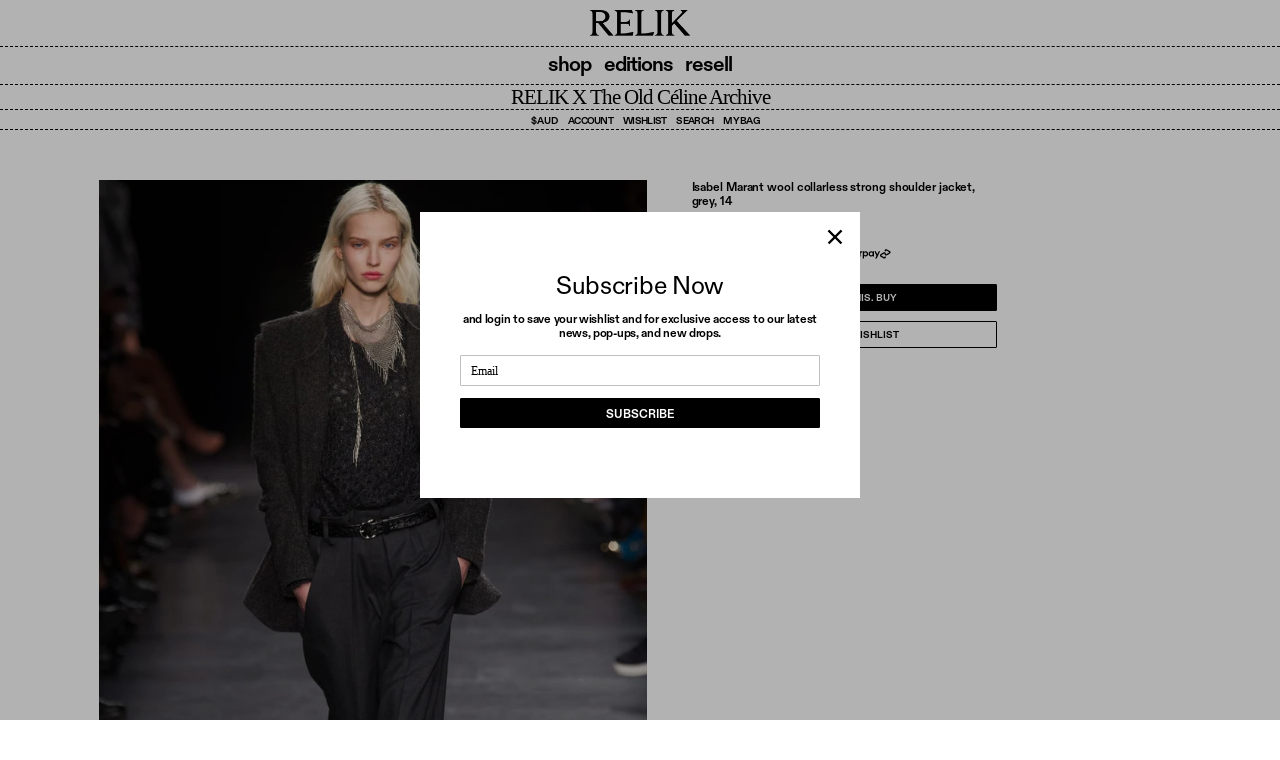

--- FILE ---
content_type: text/html; charset=utf-8
request_url: https://relikeditions.com/products/copy-of-isabel-marant-wool-collarless-strong-shoulder-jacket-grey-14
body_size: 25793
content:
<!DOCTYPE html><html lang="en" dir="ltr">
<head>
  
<!-- Google tag (gtag.js) -->
<script async src="https://www.googletagmanager.com/gtag/js?id=G-J20K02WJ65"></script>
<script>
  window.dataLayer = window.dataLayer || [];
  function gtag(){dataLayer.push(arguments);}
  gtag('js', new Date());

  gtag('config', 'G-J20K02WJ65');
</script>
  
  <!-- Symmetry 5.6.0 -->

  <title>
    Isabel Marant wool collarless strong shoulder jacket, grey, 14 &ndash; RELIK editions
  </title>

  <meta charset="utf-8" />
<meta name="viewport" content="width=device-width,initial-scale=1.0" />
<meta http-equiv="X-UA-Compatible" content="IE=edge">


<link rel="preload" href="//relikeditions.com/cdn/shop/t/2/assets/vendor.min.js?v=11589511144441591071669950069" as="script">
<link rel="preload" href="//relikeditions.com/cdn/shop/t/2/assets/theme.js?v=164870960232172779011757058875" as="script"><link rel="canonical" href="https://relikeditions.com/products/copy-of-isabel-marant-wool-collarless-strong-shoulder-jacket-grey-14" /><link rel="icon" href="//relikeditions.com/cdn/shop/files/relik-favicon.png?crop=center&height=48&v=1738296863&width=48" type="image/png"><meta name="description" content="From the Fall&#39;14 collection by Isabel Marant, this pure wool tweed collarless jacket features a strong masculine straight fit silhouette with tailored shoulder pads which allow the jacket front to drape elegantly into a single waist dart. Unlined, except for inside the sleeves, it features a raw edged collarless design">
  <style>
  @font-face {
      font-family: 'ABCDiatype';
      font-display: swap;
      font-weight: 400;
      src: url('//relikeditions.com/cdn/shop/files/ABCDiatype-Regular.otf') format('opentype');
  }
  @font-face {
      font-family: 'ABCDiatype';
      font-display: swap;
      font-weight: 700;
      src: url('//relikeditions.com/cdn/shop/files/ABCDiatype-Bold.otf') format('opentype');
  }
  
  /* Fonts */
  .pagetitle,
  body {
      font-family: 'Times', sans-serif;
      font-weight: 400;
  }
  
  h1, .h1-style, h2, h3, h4, h5, h6, .heading-font {
      font-family: 'ABCDiatype', sans-serif;
      font-weight: 400;
  }
  .heading-tight {
      font-family: 'ABCDiatype', sans-serif;
      font-weight: 700;
      letter-spacing: -0.3px;
  }
  .heading,
  .link-dropdown,
  .navigation__item--with-mega-menu > .navigation__link {
      font-family: 'ABCDiatype', sans-serif;
      font-weight: 600;
      letter-spacing: -0.7px;
  }
</style>

  <meta property="og:site_name" content="RELIK editions">
<meta property="og:url" content="https://relikeditions.com/products/copy-of-isabel-marant-wool-collarless-strong-shoulder-jacket-grey-14">
<meta property="og:title" content="Isabel Marant wool collarless strong shoulder jacket, grey, 14">
<meta property="og:type" content="product">
<meta property="og:description" content="From the Fall&#39;14 collection by Isabel Marant, this pure wool tweed collarless jacket features a strong masculine straight fit silhouette with tailored shoulder pads which allow the jacket front to drape elegantly into a single waist dart. Unlined, except for inside the sleeves, it features a raw edged collarless design"><meta property="og:image" content="http://relikeditions.com/cdn/shop/files/IMG_1690_aa854790-1502-461b-92c2-91a7b1aa958a_1200x1200.jpg?v=1708233529">
  <meta property="og:image:secure_url" content="https://relikeditions.com/cdn/shop/files/IMG_1690_aa854790-1502-461b-92c2-91a7b1aa958a_1200x1200.jpg?v=1708233529">
  <meta property="og:image:width" content="1271">
  <meta property="og:image:height" content="1897"><meta property="og:price:amount" content="445.00">
  <meta property="og:price:currency" content="AUD"><meta name="twitter:card" content="summary_large_image">
<meta name="twitter:title" content="Isabel Marant wool collarless strong shoulder jacket, grey, 14">
<meta name="twitter:description" content="From the Fall&#39;14 collection by Isabel Marant, this pure wool tweed collarless jacket features a strong masculine straight fit silhouette with tailored shoulder pads which allow the jacket front to drape elegantly into a single waist dart. Unlined, except for inside the sleeves, it features a raw edged collarless design">


  <link href="//relikeditions.com/cdn/shop/t/2/assets/styles.css?v=126563812997434532581733975463" rel="stylesheet" type="text/css" media="all" />
  <link href="//relikeditions.com/cdn/shop/t/2/assets/relik.css?v=141549321705685674261768453046" rel="stylesheet" type="text/css" media="all" />
<link rel="stylesheet" href="//relikeditions.com/cdn/shop/t/2/assets/swatches.css?v=56741829861462094801695975519" media="print" onload="this.media='all'">
    <noscript><link rel="stylesheet" href="//relikeditions.com/cdn/shop/t/2/assets/swatches.css?v=56741829861462094801695975519"></noscript><script>
    window.theme = window.theme || {};
    theme.money_format_with_product_code_preference = "${{amount}}";
    theme.money_format_with_cart_code_preference = "${{amount}}";
    theme.money_format = "${{amount}}";
    theme.strings = {
      previous: "Previous",
      next: "Next",
      addressError: "Error looking up that address",
      addressNoResults: "No results for that address",
      addressQueryLimit: "You have exceeded the Google API usage limit. Consider upgrading to a \u003ca href=\"https:\/\/developers.google.com\/maps\/premium\/usage-limits\"\u003ePremium Plan\u003c\/a\u003e.",
      authError: "There was a problem authenticating your Google Maps API Key.",
      icon_labels_left: "Left",
      icon_labels_right: "Right",
      icon_labels_down: "Down",
      icon_labels_close: "Close",
      icon_labels_plus: "Plus",
      imageSlider: "Image slider",
      cart_terms_confirmation: "You must agree to the terms and conditions before continuing.",
      products_listing_from: "From",
      layout_live_search_see_all: "See all results",
      products_product_add_to_cart: "YES I NEED THIS. BUY",
      products_variant_no_stock: "Sold out",
      products_variant_non_existent: "Unavailable",
      products_product_pick_a: "Pick a",
      general_navigation_menu_toggle_aria_label: "Toggle menu",
      general_accessibility_labels_close: "Close",
      products_product_adding_to_cart: "Adding",
      products_product_added_to_cart: "Added to cart",
      general_quick_search_pages: "Pages",
      general_quick_search_no_results: "Sorry, we couldn\u0026#39;t find any results",
      collections_general_see_all_subcollections: "See all..."
    };
    theme.routes = {
      cart_url: '/cart',
      cart_add_url: '/cart/add.js',
      cart_change_url: '/cart/change',
      predictive_search_url: '/search/suggest'
    };
    theme.settings = {
      cart_type: "drawer",
      quickbuy_style: "off",
      avoid_orphans: true
    };
    document.documentElement.classList.add('js');

      window.accessibilityStrings = {
        recipientFormExpanded: `Gift card recipient form expanded`,
        recipientFormCollapsed: `Gift card recipient form collapsed`,
      };
    </script>
  <script>window.performance && window.performance.mark && window.performance.mark('shopify.content_for_header.start');</script><meta name="facebook-domain-verification" content="6oy01r6a8tpt5y0lhwnohaqzw3nohw">
<meta id="shopify-digital-wallet" name="shopify-digital-wallet" content="/68714070299/digital_wallets/dialog">
<meta name="shopify-checkout-api-token" content="15a9b1d148773839e3d2e1d9cff45b76">
<meta id="in-context-paypal-metadata" data-shop-id="68714070299" data-venmo-supported="false" data-environment="production" data-locale="en_US" data-paypal-v4="true" data-currency="AUD">
<link rel="alternate" hreflang="x-default" href="https://relikeditions.com/products/copy-of-isabel-marant-wool-collarless-strong-shoulder-jacket-grey-14">
<link rel="alternate" hreflang="en" href="https://relikeditions.com/products/copy-of-isabel-marant-wool-collarless-strong-shoulder-jacket-grey-14">
<link rel="alternate" hreflang="en-US" href="https://relikeditions.com/en-us/products/copy-of-isabel-marant-wool-collarless-strong-shoulder-jacket-grey-14">
<link rel="alternate" hreflang="en-NZ" href="https://relikeditions.com/en-nz/products/copy-of-isabel-marant-wool-collarless-strong-shoulder-jacket-grey-14">
<link rel="alternate" hreflang="en-GB" href="https://relikeditions.com/en-gb/products/copy-of-isabel-marant-wool-collarless-strong-shoulder-jacket-grey-14">
<link rel="alternate" hreflang="en-DE" href="https://relikeditions.com/en-de/products/copy-of-isabel-marant-wool-collarless-strong-shoulder-jacket-grey-14">
<link rel="alternate" hreflang="en-CA" href="https://relikeditions.com/en-ca/products/copy-of-isabel-marant-wool-collarless-strong-shoulder-jacket-grey-14">
<link rel="alternate" type="application/json+oembed" href="https://relikeditions.com/products/copy-of-isabel-marant-wool-collarless-strong-shoulder-jacket-grey-14.oembed">
<script async="async" src="/checkouts/internal/preloads.js?locale=en-AU"></script>
<link rel="preconnect" href="https://shop.app" crossorigin="anonymous">
<script async="async" src="https://shop.app/checkouts/internal/preloads.js?locale=en-AU&shop_id=68714070299" crossorigin="anonymous"></script>
<script id="apple-pay-shop-capabilities" type="application/json">{"shopId":68714070299,"countryCode":"AU","currencyCode":"AUD","merchantCapabilities":["supports3DS"],"merchantId":"gid:\/\/shopify\/Shop\/68714070299","merchantName":"RELIK editions","requiredBillingContactFields":["postalAddress","email","phone"],"requiredShippingContactFields":["postalAddress","email","phone"],"shippingType":"shipping","supportedNetworks":["visa","masterCard","amex","jcb"],"total":{"type":"pending","label":"RELIK editions","amount":"1.00"},"shopifyPaymentsEnabled":true,"supportsSubscriptions":true}</script>
<script id="shopify-features" type="application/json">{"accessToken":"15a9b1d148773839e3d2e1d9cff45b76","betas":["rich-media-storefront-analytics"],"domain":"relikeditions.com","predictiveSearch":true,"shopId":68714070299,"locale":"en"}</script>
<script>var Shopify = Shopify || {};
Shopify.shop = "relikstore.myshopify.com";
Shopify.locale = "en";
Shopify.currency = {"active":"AUD","rate":"1.0"};
Shopify.country = "AU";
Shopify.theme = {"name":"Symmetry","id":138811408667,"schema_name":"Symmetry","schema_version":"5.6.0","theme_store_id":568,"role":"main"};
Shopify.theme.handle = "null";
Shopify.theme.style = {"id":null,"handle":null};
Shopify.cdnHost = "relikeditions.com/cdn";
Shopify.routes = Shopify.routes || {};
Shopify.routes.root = "/";</script>
<script type="module">!function(o){(o.Shopify=o.Shopify||{}).modules=!0}(window);</script>
<script>!function(o){function n(){var o=[];function n(){o.push(Array.prototype.slice.apply(arguments))}return n.q=o,n}var t=o.Shopify=o.Shopify||{};t.loadFeatures=n(),t.autoloadFeatures=n()}(window);</script>
<script>
  window.ShopifyPay = window.ShopifyPay || {};
  window.ShopifyPay.apiHost = "shop.app\/pay";
  window.ShopifyPay.redirectState = null;
</script>
<script id="shop-js-analytics" type="application/json">{"pageType":"product"}</script>
<script defer="defer" async type="module" src="//relikeditions.com/cdn/shopifycloud/shop-js/modules/v2/client.init-shop-cart-sync_C5BV16lS.en.esm.js"></script>
<script defer="defer" async type="module" src="//relikeditions.com/cdn/shopifycloud/shop-js/modules/v2/chunk.common_CygWptCX.esm.js"></script>
<script type="module">
  await import("//relikeditions.com/cdn/shopifycloud/shop-js/modules/v2/client.init-shop-cart-sync_C5BV16lS.en.esm.js");
await import("//relikeditions.com/cdn/shopifycloud/shop-js/modules/v2/chunk.common_CygWptCX.esm.js");

  window.Shopify.SignInWithShop?.initShopCartSync?.({"fedCMEnabled":true,"windoidEnabled":true});

</script>
<script>
  window.Shopify = window.Shopify || {};
  if (!window.Shopify.featureAssets) window.Shopify.featureAssets = {};
  window.Shopify.featureAssets['shop-js'] = {"shop-cart-sync":["modules/v2/client.shop-cart-sync_ZFArdW7E.en.esm.js","modules/v2/chunk.common_CygWptCX.esm.js"],"init-fed-cm":["modules/v2/client.init-fed-cm_CmiC4vf6.en.esm.js","modules/v2/chunk.common_CygWptCX.esm.js"],"shop-button":["modules/v2/client.shop-button_tlx5R9nI.en.esm.js","modules/v2/chunk.common_CygWptCX.esm.js"],"shop-cash-offers":["modules/v2/client.shop-cash-offers_DOA2yAJr.en.esm.js","modules/v2/chunk.common_CygWptCX.esm.js","modules/v2/chunk.modal_D71HUcav.esm.js"],"init-windoid":["modules/v2/client.init-windoid_sURxWdc1.en.esm.js","modules/v2/chunk.common_CygWptCX.esm.js"],"shop-toast-manager":["modules/v2/client.shop-toast-manager_ClPi3nE9.en.esm.js","modules/v2/chunk.common_CygWptCX.esm.js"],"init-shop-email-lookup-coordinator":["modules/v2/client.init-shop-email-lookup-coordinator_B8hsDcYM.en.esm.js","modules/v2/chunk.common_CygWptCX.esm.js"],"init-shop-cart-sync":["modules/v2/client.init-shop-cart-sync_C5BV16lS.en.esm.js","modules/v2/chunk.common_CygWptCX.esm.js"],"avatar":["modules/v2/client.avatar_BTnouDA3.en.esm.js"],"pay-button":["modules/v2/client.pay-button_FdsNuTd3.en.esm.js","modules/v2/chunk.common_CygWptCX.esm.js"],"init-customer-accounts":["modules/v2/client.init-customer-accounts_DxDtT_ad.en.esm.js","modules/v2/client.shop-login-button_C5VAVYt1.en.esm.js","modules/v2/chunk.common_CygWptCX.esm.js","modules/v2/chunk.modal_D71HUcav.esm.js"],"init-shop-for-new-customer-accounts":["modules/v2/client.init-shop-for-new-customer-accounts_ChsxoAhi.en.esm.js","modules/v2/client.shop-login-button_C5VAVYt1.en.esm.js","modules/v2/chunk.common_CygWptCX.esm.js","modules/v2/chunk.modal_D71HUcav.esm.js"],"shop-login-button":["modules/v2/client.shop-login-button_C5VAVYt1.en.esm.js","modules/v2/chunk.common_CygWptCX.esm.js","modules/v2/chunk.modal_D71HUcav.esm.js"],"init-customer-accounts-sign-up":["modules/v2/client.init-customer-accounts-sign-up_CPSyQ0Tj.en.esm.js","modules/v2/client.shop-login-button_C5VAVYt1.en.esm.js","modules/v2/chunk.common_CygWptCX.esm.js","modules/v2/chunk.modal_D71HUcav.esm.js"],"shop-follow-button":["modules/v2/client.shop-follow-button_Cva4Ekp9.en.esm.js","modules/v2/chunk.common_CygWptCX.esm.js","modules/v2/chunk.modal_D71HUcav.esm.js"],"checkout-modal":["modules/v2/client.checkout-modal_BPM8l0SH.en.esm.js","modules/v2/chunk.common_CygWptCX.esm.js","modules/v2/chunk.modal_D71HUcav.esm.js"],"lead-capture":["modules/v2/client.lead-capture_Bi8yE_yS.en.esm.js","modules/v2/chunk.common_CygWptCX.esm.js","modules/v2/chunk.modal_D71HUcav.esm.js"],"shop-login":["modules/v2/client.shop-login_D6lNrXab.en.esm.js","modules/v2/chunk.common_CygWptCX.esm.js","modules/v2/chunk.modal_D71HUcav.esm.js"],"payment-terms":["modules/v2/client.payment-terms_CZxnsJam.en.esm.js","modules/v2/chunk.common_CygWptCX.esm.js","modules/v2/chunk.modal_D71HUcav.esm.js"]};
</script>
<script id="__st">var __st={"a":68714070299,"offset":39600,"reqid":"c114229d-50fa-411e-a3a2-035648874161-1768715129","pageurl":"relikeditions.com\/products\/copy-of-isabel-marant-wool-collarless-strong-shoulder-jacket-grey-14","u":"e2505a405048","p":"product","rtyp":"product","rid":8901845745947};</script>
<script>window.ShopifyPaypalV4VisibilityTracking = true;</script>
<script id="captcha-bootstrap">!function(){'use strict';const t='contact',e='account',n='new_comment',o=[[t,t],['blogs',n],['comments',n],[t,'customer']],c=[[e,'customer_login'],[e,'guest_login'],[e,'recover_customer_password'],[e,'create_customer']],r=t=>t.map((([t,e])=>`form[action*='/${t}']:not([data-nocaptcha='true']) input[name='form_type'][value='${e}']`)).join(','),a=t=>()=>t?[...document.querySelectorAll(t)].map((t=>t.form)):[];function s(){const t=[...o],e=r(t);return a(e)}const i='password',u='form_key',d=['recaptcha-v3-token','g-recaptcha-response','h-captcha-response',i],f=()=>{try{return window.sessionStorage}catch{return}},m='__shopify_v',_=t=>t.elements[u];function p(t,e,n=!1){try{const o=window.sessionStorage,c=JSON.parse(o.getItem(e)),{data:r}=function(t){const{data:e,action:n}=t;return t[m]||n?{data:e,action:n}:{data:t,action:n}}(c);for(const[e,n]of Object.entries(r))t.elements[e]&&(t.elements[e].value=n);n&&o.removeItem(e)}catch(o){console.error('form repopulation failed',{error:o})}}const l='form_type',E='cptcha';function T(t){t.dataset[E]=!0}const w=window,h=w.document,L='Shopify',v='ce_forms',y='captcha';let A=!1;((t,e)=>{const n=(g='f06e6c50-85a8-45c8-87d0-21a2b65856fe',I='https://cdn.shopify.com/shopifycloud/storefront-forms-hcaptcha/ce_storefront_forms_captcha_hcaptcha.v1.5.2.iife.js',D={infoText:'Protected by hCaptcha',privacyText:'Privacy',termsText:'Terms'},(t,e,n)=>{const o=w[L][v],c=o.bindForm;if(c)return c(t,g,e,D).then(n);var r;o.q.push([[t,g,e,D],n]),r=I,A||(h.body.append(Object.assign(h.createElement('script'),{id:'captcha-provider',async:!0,src:r})),A=!0)});var g,I,D;w[L]=w[L]||{},w[L][v]=w[L][v]||{},w[L][v].q=[],w[L][y]=w[L][y]||{},w[L][y].protect=function(t,e){n(t,void 0,e),T(t)},Object.freeze(w[L][y]),function(t,e,n,w,h,L){const[v,y,A,g]=function(t,e,n){const i=e?o:[],u=t?c:[],d=[...i,...u],f=r(d),m=r(i),_=r(d.filter((([t,e])=>n.includes(e))));return[a(f),a(m),a(_),s()]}(w,h,L),I=t=>{const e=t.target;return e instanceof HTMLFormElement?e:e&&e.form},D=t=>v().includes(t);t.addEventListener('submit',(t=>{const e=I(t);if(!e)return;const n=D(e)&&!e.dataset.hcaptchaBound&&!e.dataset.recaptchaBound,o=_(e),c=g().includes(e)&&(!o||!o.value);(n||c)&&t.preventDefault(),c&&!n&&(function(t){try{if(!f())return;!function(t){const e=f();if(!e)return;const n=_(t);if(!n)return;const o=n.value;o&&e.removeItem(o)}(t);const e=Array.from(Array(32),(()=>Math.random().toString(36)[2])).join('');!function(t,e){_(t)||t.append(Object.assign(document.createElement('input'),{type:'hidden',name:u})),t.elements[u].value=e}(t,e),function(t,e){const n=f();if(!n)return;const o=[...t.querySelectorAll(`input[type='${i}']`)].map((({name:t})=>t)),c=[...d,...o],r={};for(const[a,s]of new FormData(t).entries())c.includes(a)||(r[a]=s);n.setItem(e,JSON.stringify({[m]:1,action:t.action,data:r}))}(t,e)}catch(e){console.error('failed to persist form',e)}}(e),e.submit())}));const S=(t,e)=>{t&&!t.dataset[E]&&(n(t,e.some((e=>e===t))),T(t))};for(const o of['focusin','change'])t.addEventListener(o,(t=>{const e=I(t);D(e)&&S(e,y())}));const B=e.get('form_key'),M=e.get(l),P=B&&M;t.addEventListener('DOMContentLoaded',(()=>{const t=y();if(P)for(const e of t)e.elements[l].value===M&&p(e,B);[...new Set([...A(),...v().filter((t=>'true'===t.dataset.shopifyCaptcha))])].forEach((e=>S(e,t)))}))}(h,new URLSearchParams(w.location.search),n,t,e,['guest_login'])})(!0,!0)}();</script>
<script integrity="sha256-4kQ18oKyAcykRKYeNunJcIwy7WH5gtpwJnB7kiuLZ1E=" data-source-attribution="shopify.loadfeatures" defer="defer" src="//relikeditions.com/cdn/shopifycloud/storefront/assets/storefront/load_feature-a0a9edcb.js" crossorigin="anonymous"></script>
<script crossorigin="anonymous" defer="defer" src="//relikeditions.com/cdn/shopifycloud/storefront/assets/shopify_pay/storefront-65b4c6d7.js?v=20250812"></script>
<script data-source-attribution="shopify.dynamic_checkout.dynamic.init">var Shopify=Shopify||{};Shopify.PaymentButton=Shopify.PaymentButton||{isStorefrontPortableWallets:!0,init:function(){window.Shopify.PaymentButton.init=function(){};var t=document.createElement("script");t.src="https://relikeditions.com/cdn/shopifycloud/portable-wallets/latest/portable-wallets.en.js",t.type="module",document.head.appendChild(t)}};
</script>
<script data-source-attribution="shopify.dynamic_checkout.buyer_consent">
  function portableWalletsHideBuyerConsent(e){var t=document.getElementById("shopify-buyer-consent"),n=document.getElementById("shopify-subscription-policy-button");t&&n&&(t.classList.add("hidden"),t.setAttribute("aria-hidden","true"),n.removeEventListener("click",e))}function portableWalletsShowBuyerConsent(e){var t=document.getElementById("shopify-buyer-consent"),n=document.getElementById("shopify-subscription-policy-button");t&&n&&(t.classList.remove("hidden"),t.removeAttribute("aria-hidden"),n.addEventListener("click",e))}window.Shopify?.PaymentButton&&(window.Shopify.PaymentButton.hideBuyerConsent=portableWalletsHideBuyerConsent,window.Shopify.PaymentButton.showBuyerConsent=portableWalletsShowBuyerConsent);
</script>
<script data-source-attribution="shopify.dynamic_checkout.cart.bootstrap">document.addEventListener("DOMContentLoaded",(function(){function t(){return document.querySelector("shopify-accelerated-checkout-cart, shopify-accelerated-checkout")}if(t())Shopify.PaymentButton.init();else{new MutationObserver((function(e,n){t()&&(Shopify.PaymentButton.init(),n.disconnect())})).observe(document.body,{childList:!0,subtree:!0})}}));
</script>
<link id="shopify-accelerated-checkout-styles" rel="stylesheet" media="screen" href="https://relikeditions.com/cdn/shopifycloud/portable-wallets/latest/accelerated-checkout-backwards-compat.css" crossorigin="anonymous">
<style id="shopify-accelerated-checkout-cart">
        #shopify-buyer-consent {
  margin-top: 1em;
  display: inline-block;
  width: 100%;
}

#shopify-buyer-consent.hidden {
  display: none;
}

#shopify-subscription-policy-button {
  background: none;
  border: none;
  padding: 0;
  text-decoration: underline;
  font-size: inherit;
  cursor: pointer;
}

#shopify-subscription-policy-button::before {
  box-shadow: none;
}

      </style>

<script>window.performance && window.performance.mark && window.performance.mark('shopify.content_for_header.end');</script>
<!-- BEGIN app block: shopify://apps/klaviyo-email-marketing-sms/blocks/klaviyo-onsite-embed/2632fe16-c075-4321-a88b-50b567f42507 -->












  <script async src="https://static.klaviyo.com/onsite/js/X4KTRT/klaviyo.js?company_id=X4KTRT"></script>
  <script>!function(){if(!window.klaviyo){window._klOnsite=window._klOnsite||[];try{window.klaviyo=new Proxy({},{get:function(n,i){return"push"===i?function(){var n;(n=window._klOnsite).push.apply(n,arguments)}:function(){for(var n=arguments.length,o=new Array(n),w=0;w<n;w++)o[w]=arguments[w];var t="function"==typeof o[o.length-1]?o.pop():void 0,e=new Promise((function(n){window._klOnsite.push([i].concat(o,[function(i){t&&t(i),n(i)}]))}));return e}}})}catch(n){window.klaviyo=window.klaviyo||[],window.klaviyo.push=function(){var n;(n=window._klOnsite).push.apply(n,arguments)}}}}();</script>

  
    <script id="viewed_product">
      if (item == null) {
        var _learnq = _learnq || [];

        var MetafieldReviews = null
        var MetafieldYotpoRating = null
        var MetafieldYotpoCount = null
        var MetafieldLooxRating = null
        var MetafieldLooxCount = null
        var okendoProduct = null
        var okendoProductReviewCount = null
        var okendoProductReviewAverageValue = null
        try {
          // The following fields are used for Customer Hub recently viewed in order to add reviews.
          // This information is not part of __kla_viewed. Instead, it is part of __kla_viewed_reviewed_items
          MetafieldReviews = {};
          MetafieldYotpoRating = null
          MetafieldYotpoCount = null
          MetafieldLooxRating = null
          MetafieldLooxCount = null

          okendoProduct = null
          // If the okendo metafield is not legacy, it will error, which then requires the new json formatted data
          if (okendoProduct && 'error' in okendoProduct) {
            okendoProduct = null
          }
          okendoProductReviewCount = okendoProduct ? okendoProduct.reviewCount : null
          okendoProductReviewAverageValue = okendoProduct ? okendoProduct.reviewAverageValue : null
        } catch (error) {
          console.error('Error in Klaviyo onsite reviews tracking:', error);
        }

        var item = {
          Name: "Isabel Marant wool collarless strong shoulder jacket, grey, 14",
          ProductID: 8901845745947,
          Categories: ["All","Clothing","The High End Tomboy"],
          ImageURL: "https://relikeditions.com/cdn/shop/files/IMG_1690_aa854790-1502-461b-92c2-91a7b1aa958a_grande.jpg?v=1708233529",
          URL: "https://relikeditions.com/products/copy-of-isabel-marant-wool-collarless-strong-shoulder-jacket-grey-14",
          Brand: "Isabel Marant",
          Price: "$445.00",
          Value: "445.00",
          CompareAtPrice: "$0.00"
        };
        _learnq.push(['track', 'Viewed Product', item]);
        _learnq.push(['trackViewedItem', {
          Title: item.Name,
          ItemId: item.ProductID,
          Categories: item.Categories,
          ImageUrl: item.ImageURL,
          Url: item.URL,
          Metadata: {
            Brand: item.Brand,
            Price: item.Price,
            Value: item.Value,
            CompareAtPrice: item.CompareAtPrice
          },
          metafields:{
            reviews: MetafieldReviews,
            yotpo:{
              rating: MetafieldYotpoRating,
              count: MetafieldYotpoCount,
            },
            loox:{
              rating: MetafieldLooxRating,
              count: MetafieldLooxCount,
            },
            okendo: {
              rating: okendoProductReviewAverageValue,
              count: okendoProductReviewCount,
            }
          }
        }]);
      }
    </script>
  




  <script>
    window.klaviyoReviewsProductDesignMode = false
  </script>







<!-- END app block --><script src="https://cdn.shopify.com/extensions/b80e817c-8195-4cc3-9e6e-a7c2cd975f3b/afterpay-on-site-messaging-1/assets/messaging-lib-loader.js" type="text/javascript" defer="defer"></script>
<link href="https://monorail-edge.shopifysvc.com" rel="dns-prefetch">
<script>(function(){if ("sendBeacon" in navigator && "performance" in window) {try {var session_token_from_headers = performance.getEntriesByType('navigation')[0].serverTiming.find(x => x.name == '_s').description;} catch {var session_token_from_headers = undefined;}var session_cookie_matches = document.cookie.match(/_shopify_s=([^;]*)/);var session_token_from_cookie = session_cookie_matches && session_cookie_matches.length === 2 ? session_cookie_matches[1] : "";var session_token = session_token_from_headers || session_token_from_cookie || "";function handle_abandonment_event(e) {var entries = performance.getEntries().filter(function(entry) {return /monorail-edge.shopifysvc.com/.test(entry.name);});if (!window.abandonment_tracked && entries.length === 0) {window.abandonment_tracked = true;var currentMs = Date.now();var navigation_start = performance.timing.navigationStart;var payload = {shop_id: 68714070299,url: window.location.href,navigation_start,duration: currentMs - navigation_start,session_token,page_type: "product"};window.navigator.sendBeacon("https://monorail-edge.shopifysvc.com/v1/produce", JSON.stringify({schema_id: "online_store_buyer_site_abandonment/1.1",payload: payload,metadata: {event_created_at_ms: currentMs,event_sent_at_ms: currentMs}}));}}window.addEventListener('pagehide', handle_abandonment_event);}}());</script>
<script id="web-pixels-manager-setup">(function e(e,d,r,n,o){if(void 0===o&&(o={}),!Boolean(null===(a=null===(i=window.Shopify)||void 0===i?void 0:i.analytics)||void 0===a?void 0:a.replayQueue)){var i,a;window.Shopify=window.Shopify||{};var t=window.Shopify;t.analytics=t.analytics||{};var s=t.analytics;s.replayQueue=[],s.publish=function(e,d,r){return s.replayQueue.push([e,d,r]),!0};try{self.performance.mark("wpm:start")}catch(e){}var l=function(){var e={modern:/Edge?\/(1{2}[4-9]|1[2-9]\d|[2-9]\d{2}|\d{4,})\.\d+(\.\d+|)|Firefox\/(1{2}[4-9]|1[2-9]\d|[2-9]\d{2}|\d{4,})\.\d+(\.\d+|)|Chrom(ium|e)\/(9{2}|\d{3,})\.\d+(\.\d+|)|(Maci|X1{2}).+ Version\/(15\.\d+|(1[6-9]|[2-9]\d|\d{3,})\.\d+)([,.]\d+|)( \(\w+\)|)( Mobile\/\w+|) Safari\/|Chrome.+OPR\/(9{2}|\d{3,})\.\d+\.\d+|(CPU[ +]OS|iPhone[ +]OS|CPU[ +]iPhone|CPU IPhone OS|CPU iPad OS)[ +]+(15[._]\d+|(1[6-9]|[2-9]\d|\d{3,})[._]\d+)([._]\d+|)|Android:?[ /-](13[3-9]|1[4-9]\d|[2-9]\d{2}|\d{4,})(\.\d+|)(\.\d+|)|Android.+Firefox\/(13[5-9]|1[4-9]\d|[2-9]\d{2}|\d{4,})\.\d+(\.\d+|)|Android.+Chrom(ium|e)\/(13[3-9]|1[4-9]\d|[2-9]\d{2}|\d{4,})\.\d+(\.\d+|)|SamsungBrowser\/([2-9]\d|\d{3,})\.\d+/,legacy:/Edge?\/(1[6-9]|[2-9]\d|\d{3,})\.\d+(\.\d+|)|Firefox\/(5[4-9]|[6-9]\d|\d{3,})\.\d+(\.\d+|)|Chrom(ium|e)\/(5[1-9]|[6-9]\d|\d{3,})\.\d+(\.\d+|)([\d.]+$|.*Safari\/(?![\d.]+ Edge\/[\d.]+$))|(Maci|X1{2}).+ Version\/(10\.\d+|(1[1-9]|[2-9]\d|\d{3,})\.\d+)([,.]\d+|)( \(\w+\)|)( Mobile\/\w+|) Safari\/|Chrome.+OPR\/(3[89]|[4-9]\d|\d{3,})\.\d+\.\d+|(CPU[ +]OS|iPhone[ +]OS|CPU[ +]iPhone|CPU IPhone OS|CPU iPad OS)[ +]+(10[._]\d+|(1[1-9]|[2-9]\d|\d{3,})[._]\d+)([._]\d+|)|Android:?[ /-](13[3-9]|1[4-9]\d|[2-9]\d{2}|\d{4,})(\.\d+|)(\.\d+|)|Mobile Safari.+OPR\/([89]\d|\d{3,})\.\d+\.\d+|Android.+Firefox\/(13[5-9]|1[4-9]\d|[2-9]\d{2}|\d{4,})\.\d+(\.\d+|)|Android.+Chrom(ium|e)\/(13[3-9]|1[4-9]\d|[2-9]\d{2}|\d{4,})\.\d+(\.\d+|)|Android.+(UC? ?Browser|UCWEB|U3)[ /]?(15\.([5-9]|\d{2,})|(1[6-9]|[2-9]\d|\d{3,})\.\d+)\.\d+|SamsungBrowser\/(5\.\d+|([6-9]|\d{2,})\.\d+)|Android.+MQ{2}Browser\/(14(\.(9|\d{2,})|)|(1[5-9]|[2-9]\d|\d{3,})(\.\d+|))(\.\d+|)|K[Aa][Ii]OS\/(3\.\d+|([4-9]|\d{2,})\.\d+)(\.\d+|)/},d=e.modern,r=e.legacy,n=navigator.userAgent;return n.match(d)?"modern":n.match(r)?"legacy":"unknown"}(),u="modern"===l?"modern":"legacy",c=(null!=n?n:{modern:"",legacy:""})[u],f=function(e){return[e.baseUrl,"/wpm","/b",e.hashVersion,"modern"===e.buildTarget?"m":"l",".js"].join("")}({baseUrl:d,hashVersion:r,buildTarget:u}),m=function(e){var d=e.version,r=e.bundleTarget,n=e.surface,o=e.pageUrl,i=e.monorailEndpoint;return{emit:function(e){var a=e.status,t=e.errorMsg,s=(new Date).getTime(),l=JSON.stringify({metadata:{event_sent_at_ms:s},events:[{schema_id:"web_pixels_manager_load/3.1",payload:{version:d,bundle_target:r,page_url:o,status:a,surface:n,error_msg:t},metadata:{event_created_at_ms:s}}]});if(!i)return console&&console.warn&&console.warn("[Web Pixels Manager] No Monorail endpoint provided, skipping logging."),!1;try{return self.navigator.sendBeacon.bind(self.navigator)(i,l)}catch(e){}var u=new XMLHttpRequest;try{return u.open("POST",i,!0),u.setRequestHeader("Content-Type","text/plain"),u.send(l),!0}catch(e){return console&&console.warn&&console.warn("[Web Pixels Manager] Got an unhandled error while logging to Monorail."),!1}}}}({version:r,bundleTarget:l,surface:e.surface,pageUrl:self.location.href,monorailEndpoint:e.monorailEndpoint});try{o.browserTarget=l,function(e){var d=e.src,r=e.async,n=void 0===r||r,o=e.onload,i=e.onerror,a=e.sri,t=e.scriptDataAttributes,s=void 0===t?{}:t,l=document.createElement("script"),u=document.querySelector("head"),c=document.querySelector("body");if(l.async=n,l.src=d,a&&(l.integrity=a,l.crossOrigin="anonymous"),s)for(var f in s)if(Object.prototype.hasOwnProperty.call(s,f))try{l.dataset[f]=s[f]}catch(e){}if(o&&l.addEventListener("load",o),i&&l.addEventListener("error",i),u)u.appendChild(l);else{if(!c)throw new Error("Did not find a head or body element to append the script");c.appendChild(l)}}({src:f,async:!0,onload:function(){if(!function(){var e,d;return Boolean(null===(d=null===(e=window.Shopify)||void 0===e?void 0:e.analytics)||void 0===d?void 0:d.initialized)}()){var d=window.webPixelsManager.init(e)||void 0;if(d){var r=window.Shopify.analytics;r.replayQueue.forEach((function(e){var r=e[0],n=e[1],o=e[2];d.publishCustomEvent(r,n,o)})),r.replayQueue=[],r.publish=d.publishCustomEvent,r.visitor=d.visitor,r.initialized=!0}}},onerror:function(){return m.emit({status:"failed",errorMsg:"".concat(f," has failed to load")})},sri:function(e){var d=/^sha384-[A-Za-z0-9+/=]+$/;return"string"==typeof e&&d.test(e)}(c)?c:"",scriptDataAttributes:o}),m.emit({status:"loading"})}catch(e){m.emit({status:"failed",errorMsg:(null==e?void 0:e.message)||"Unknown error"})}}})({shopId: 68714070299,storefrontBaseUrl: "https://relikeditions.com",extensionsBaseUrl: "https://extensions.shopifycdn.com/cdn/shopifycloud/web-pixels-manager",monorailEndpoint: "https://monorail-edge.shopifysvc.com/unstable/produce_batch",surface: "storefront-renderer",enabledBetaFlags: ["2dca8a86"],webPixelsConfigList: [{"id":"2418213147","configuration":"{\"accountID\":\"X4KTRT\",\"webPixelConfig\":\"eyJlbmFibGVBZGRlZFRvQ2FydEV2ZW50cyI6IHRydWV9\"}","eventPayloadVersion":"v1","runtimeContext":"STRICT","scriptVersion":"524f6c1ee37bacdca7657a665bdca589","type":"APP","apiClientId":123074,"privacyPurposes":["ANALYTICS","MARKETING"],"dataSharingAdjustments":{"protectedCustomerApprovalScopes":["read_customer_address","read_customer_email","read_customer_name","read_customer_personal_data","read_customer_phone"]}},{"id":"314442011","configuration":"{\"pixel_id\":\"196908123459885\",\"pixel_type\":\"facebook_pixel\",\"metaapp_system_user_token\":\"-\"}","eventPayloadVersion":"v1","runtimeContext":"OPEN","scriptVersion":"ca16bc87fe92b6042fbaa3acc2fbdaa6","type":"APP","apiClientId":2329312,"privacyPurposes":["ANALYTICS","MARKETING","SALE_OF_DATA"],"dataSharingAdjustments":{"protectedCustomerApprovalScopes":["read_customer_address","read_customer_email","read_customer_name","read_customer_personal_data","read_customer_phone"]}},{"id":"shopify-app-pixel","configuration":"{}","eventPayloadVersion":"v1","runtimeContext":"STRICT","scriptVersion":"0450","apiClientId":"shopify-pixel","type":"APP","privacyPurposes":["ANALYTICS","MARKETING"]},{"id":"shopify-custom-pixel","eventPayloadVersion":"v1","runtimeContext":"LAX","scriptVersion":"0450","apiClientId":"shopify-pixel","type":"CUSTOM","privacyPurposes":["ANALYTICS","MARKETING"]}],isMerchantRequest: false,initData: {"shop":{"name":"RELIK editions","paymentSettings":{"currencyCode":"AUD"},"myshopifyDomain":"relikstore.myshopify.com","countryCode":"AU","storefrontUrl":"https:\/\/relikeditions.com"},"customer":null,"cart":null,"checkout":null,"productVariants":[{"price":{"amount":445.0,"currencyCode":"AUD"},"product":{"title":"Isabel Marant wool collarless strong shoulder jacket, grey, 14","vendor":"Isabel Marant","id":"8901845745947","untranslatedTitle":"Isabel Marant wool collarless strong shoulder jacket, grey, 14","url":"\/products\/copy-of-isabel-marant-wool-collarless-strong-shoulder-jacket-grey-14","type":"Jackets \u0026 Coats"},"id":"47836280815899","image":{"src":"\/\/relikeditions.com\/cdn\/shop\/files\/IMG_1690_aa854790-1502-461b-92c2-91a7b1aa958a.jpg?v=1708233529"},"sku":null,"title":"Default Title","untranslatedTitle":"Default Title"}],"purchasingCompany":null},},"https://relikeditions.com/cdn","fcfee988w5aeb613cpc8e4bc33m6693e112",{"modern":"","legacy":""},{"shopId":"68714070299","storefrontBaseUrl":"https:\/\/relikeditions.com","extensionBaseUrl":"https:\/\/extensions.shopifycdn.com\/cdn\/shopifycloud\/web-pixels-manager","surface":"storefront-renderer","enabledBetaFlags":"[\"2dca8a86\"]","isMerchantRequest":"false","hashVersion":"fcfee988w5aeb613cpc8e4bc33m6693e112","publish":"custom","events":"[[\"page_viewed\",{}],[\"product_viewed\",{\"productVariant\":{\"price\":{\"amount\":445.0,\"currencyCode\":\"AUD\"},\"product\":{\"title\":\"Isabel Marant wool collarless strong shoulder jacket, grey, 14\",\"vendor\":\"Isabel Marant\",\"id\":\"8901845745947\",\"untranslatedTitle\":\"Isabel Marant wool collarless strong shoulder jacket, grey, 14\",\"url\":\"\/products\/copy-of-isabel-marant-wool-collarless-strong-shoulder-jacket-grey-14\",\"type\":\"Jackets \u0026 Coats\"},\"id\":\"47836280815899\",\"image\":{\"src\":\"\/\/relikeditions.com\/cdn\/shop\/files\/IMG_1690_aa854790-1502-461b-92c2-91a7b1aa958a.jpg?v=1708233529\"},\"sku\":null,\"title\":\"Default Title\",\"untranslatedTitle\":\"Default Title\"}}]]"});</script><script>
  window.ShopifyAnalytics = window.ShopifyAnalytics || {};
  window.ShopifyAnalytics.meta = window.ShopifyAnalytics.meta || {};
  window.ShopifyAnalytics.meta.currency = 'AUD';
  var meta = {"product":{"id":8901845745947,"gid":"gid:\/\/shopify\/Product\/8901845745947","vendor":"Isabel Marant","type":"Jackets \u0026 Coats","handle":"copy-of-isabel-marant-wool-collarless-strong-shoulder-jacket-grey-14","variants":[{"id":47836280815899,"price":44500,"name":"Isabel Marant wool collarless strong shoulder jacket, grey, 14","public_title":null,"sku":null}],"remote":false},"page":{"pageType":"product","resourceType":"product","resourceId":8901845745947,"requestId":"c114229d-50fa-411e-a3a2-035648874161-1768715129"}};
  for (var attr in meta) {
    window.ShopifyAnalytics.meta[attr] = meta[attr];
  }
</script>
<script class="analytics">
  (function () {
    var customDocumentWrite = function(content) {
      var jquery = null;

      if (window.jQuery) {
        jquery = window.jQuery;
      } else if (window.Checkout && window.Checkout.$) {
        jquery = window.Checkout.$;
      }

      if (jquery) {
        jquery('body').append(content);
      }
    };

    var hasLoggedConversion = function(token) {
      if (token) {
        return document.cookie.indexOf('loggedConversion=' + token) !== -1;
      }
      return false;
    }

    var setCookieIfConversion = function(token) {
      if (token) {
        var twoMonthsFromNow = new Date(Date.now());
        twoMonthsFromNow.setMonth(twoMonthsFromNow.getMonth() + 2);

        document.cookie = 'loggedConversion=' + token + '; expires=' + twoMonthsFromNow;
      }
    }

    var trekkie = window.ShopifyAnalytics.lib = window.trekkie = window.trekkie || [];
    if (trekkie.integrations) {
      return;
    }
    trekkie.methods = [
      'identify',
      'page',
      'ready',
      'track',
      'trackForm',
      'trackLink'
    ];
    trekkie.factory = function(method) {
      return function() {
        var args = Array.prototype.slice.call(arguments);
        args.unshift(method);
        trekkie.push(args);
        return trekkie;
      };
    };
    for (var i = 0; i < trekkie.methods.length; i++) {
      var key = trekkie.methods[i];
      trekkie[key] = trekkie.factory(key);
    }
    trekkie.load = function(config) {
      trekkie.config = config || {};
      trekkie.config.initialDocumentCookie = document.cookie;
      var first = document.getElementsByTagName('script')[0];
      var script = document.createElement('script');
      script.type = 'text/javascript';
      script.onerror = function(e) {
        var scriptFallback = document.createElement('script');
        scriptFallback.type = 'text/javascript';
        scriptFallback.onerror = function(error) {
                var Monorail = {
      produce: function produce(monorailDomain, schemaId, payload) {
        var currentMs = new Date().getTime();
        var event = {
          schema_id: schemaId,
          payload: payload,
          metadata: {
            event_created_at_ms: currentMs,
            event_sent_at_ms: currentMs
          }
        };
        return Monorail.sendRequest("https://" + monorailDomain + "/v1/produce", JSON.stringify(event));
      },
      sendRequest: function sendRequest(endpointUrl, payload) {
        // Try the sendBeacon API
        if (window && window.navigator && typeof window.navigator.sendBeacon === 'function' && typeof window.Blob === 'function' && !Monorail.isIos12()) {
          var blobData = new window.Blob([payload], {
            type: 'text/plain'
          });

          if (window.navigator.sendBeacon(endpointUrl, blobData)) {
            return true;
          } // sendBeacon was not successful

        } // XHR beacon

        var xhr = new XMLHttpRequest();

        try {
          xhr.open('POST', endpointUrl);
          xhr.setRequestHeader('Content-Type', 'text/plain');
          xhr.send(payload);
        } catch (e) {
          console.log(e);
        }

        return false;
      },
      isIos12: function isIos12() {
        return window.navigator.userAgent.lastIndexOf('iPhone; CPU iPhone OS 12_') !== -1 || window.navigator.userAgent.lastIndexOf('iPad; CPU OS 12_') !== -1;
      }
    };
    Monorail.produce('monorail-edge.shopifysvc.com',
      'trekkie_storefront_load_errors/1.1',
      {shop_id: 68714070299,
      theme_id: 138811408667,
      app_name: "storefront",
      context_url: window.location.href,
      source_url: "//relikeditions.com/cdn/s/trekkie.storefront.cd680fe47e6c39ca5d5df5f0a32d569bc48c0f27.min.js"});

        };
        scriptFallback.async = true;
        scriptFallback.src = '//relikeditions.com/cdn/s/trekkie.storefront.cd680fe47e6c39ca5d5df5f0a32d569bc48c0f27.min.js';
        first.parentNode.insertBefore(scriptFallback, first);
      };
      script.async = true;
      script.src = '//relikeditions.com/cdn/s/trekkie.storefront.cd680fe47e6c39ca5d5df5f0a32d569bc48c0f27.min.js';
      first.parentNode.insertBefore(script, first);
    };
    trekkie.load(
      {"Trekkie":{"appName":"storefront","development":false,"defaultAttributes":{"shopId":68714070299,"isMerchantRequest":null,"themeId":138811408667,"themeCityHash":"4030895034135183647","contentLanguage":"en","currency":"AUD","eventMetadataId":"ee7167cc-6295-4035-87fd-fa1c05345215"},"isServerSideCookieWritingEnabled":true,"monorailRegion":"shop_domain","enabledBetaFlags":["65f19447"]},"Session Attribution":{},"S2S":{"facebookCapiEnabled":true,"source":"trekkie-storefront-renderer","apiClientId":580111}}
    );

    var loaded = false;
    trekkie.ready(function() {
      if (loaded) return;
      loaded = true;

      window.ShopifyAnalytics.lib = window.trekkie;

      var originalDocumentWrite = document.write;
      document.write = customDocumentWrite;
      try { window.ShopifyAnalytics.merchantGoogleAnalytics.call(this); } catch(error) {};
      document.write = originalDocumentWrite;

      window.ShopifyAnalytics.lib.page(null,{"pageType":"product","resourceType":"product","resourceId":8901845745947,"requestId":"c114229d-50fa-411e-a3a2-035648874161-1768715129","shopifyEmitted":true});

      var match = window.location.pathname.match(/checkouts\/(.+)\/(thank_you|post_purchase)/)
      var token = match? match[1]: undefined;
      if (!hasLoggedConversion(token)) {
        setCookieIfConversion(token);
        window.ShopifyAnalytics.lib.track("Viewed Product",{"currency":"AUD","variantId":47836280815899,"productId":8901845745947,"productGid":"gid:\/\/shopify\/Product\/8901845745947","name":"Isabel Marant wool collarless strong shoulder jacket, grey, 14","price":"445.00","sku":null,"brand":"Isabel Marant","variant":null,"category":"Jackets \u0026 Coats","nonInteraction":true,"remote":false},undefined,undefined,{"shopifyEmitted":true});
      window.ShopifyAnalytics.lib.track("monorail:\/\/trekkie_storefront_viewed_product\/1.1",{"currency":"AUD","variantId":47836280815899,"productId":8901845745947,"productGid":"gid:\/\/shopify\/Product\/8901845745947","name":"Isabel Marant wool collarless strong shoulder jacket, grey, 14","price":"445.00","sku":null,"brand":"Isabel Marant","variant":null,"category":"Jackets \u0026 Coats","nonInteraction":true,"remote":false,"referer":"https:\/\/relikeditions.com\/products\/copy-of-isabel-marant-wool-collarless-strong-shoulder-jacket-grey-14"});
      }
    });


        var eventsListenerScript = document.createElement('script');
        eventsListenerScript.async = true;
        eventsListenerScript.src = "//relikeditions.com/cdn/shopifycloud/storefront/assets/shop_events_listener-3da45d37.js";
        document.getElementsByTagName('head')[0].appendChild(eventsListenerScript);

})();</script>
<script
  defer
  src="https://relikeditions.com/cdn/shopifycloud/perf-kit/shopify-perf-kit-3.0.4.min.js"
  data-application="storefront-renderer"
  data-shop-id="68714070299"
  data-render-region="gcp-us-central1"
  data-page-type="product"
  data-theme-instance-id="138811408667"
  data-theme-name="Symmetry"
  data-theme-version="5.6.0"
  data-monorail-region="shop_domain"
  data-resource-timing-sampling-rate="10"
  data-shs="true"
  data-shs-beacon="true"
  data-shs-export-with-fetch="true"
  data-shs-logs-sample-rate="1"
  data-shs-beacon-endpoint="https://relikeditions.com/api/collect"
></script>
</head>

<body class="template-product 
 swatch-method-standard swatch-style-listed" data-cc-animate-timeout="0"><script>
      if ('IntersectionObserver' in window) {
        document.body.classList.add("cc-animate-enabled");
      }
    </script><a class="skip-link visually-hidden" href="#content">Skip to content</a>

  <div id="shopify-section-announcement-bar" class="shopify-section section-announcement-bar">

</div>
  <div id="shopify-section-header" class="shopify-section section-header"><style data-shopify>
  .logo img {
    width: 100px;
  }
  .logo-area__middle--logo-image {
    max-width: 100px;
  }
  @media (max-width: 767.98px) {
    .logo img {
      width: 60px;
    }
  }.section-header {
    position: -webkit-sticky;
    position: sticky;
  }</style>
<div data-section-type="header" data-cc-animate>
  <div id="pageheader" class="pageheader pageheader--layout-underneath pageheader--sticky">
    <div class="logo-area container container--no-max">
      <div class="logo-area__left">
        <div class="logo-area__left__inner">
          <button class="button notabutton mobile-nav-toggle" aria-label="Toggle menu" aria-controls="main-nav"><svg xmlns="http://www.w3.org/2000/svg" width="24" height="24" viewBox="0 0 24 24" fill="none" stroke="currentColor" stroke-width="1.5" stroke-linecap="round" stroke-linejoin="round" class="feather feather-menu" aria-hidden="true"><line x1="3" y1="12" x2="21" y2="12"></line><line x1="3" y1="6" x2="21" y2="6"></line><line x1="3" y1="18" x2="21" y2="18"></line></svg></button>
          
        </div>
      </div>

      <div class="logo-area__middle logo-area__middle--logo-image">
        <div class="logo-area__middle__inner">
          <div class="logo"><a class="logo__link" href="/" title="RELIK editions"><img class="logo__image" src="//relikeditions.com/cdn/shop/files/logo_200x.png?v=1673499065" alt="RELIK editions" itemprop="logo" width="194" height="51" /></a></div>
        </div>
      </div>

      <div class="logo-area__right">
        <div class="logo-area__right__inner mobile-only">
          
            <a class="show-search-link" href="/search">
              <span class="show-search-link__text">Search</span>
              <span class="show-search-link__icon"><svg width="24px" height="24px" viewBox="0 0 24 24" aria-hidden="true">
    <g transform="translate(3.000000, 3.000000)" stroke="currentColor" stroke-width="1.5" fill="none" fill-rule="evenodd">
        <circle cx="7.82352941" cy="7.82352941" r="7.82352941"></circle>
        <line x1="13.9705882" y1="13.9705882" x2="18.4411765" y2="18.4411765" stroke-linecap="square"></line>
    </g>
</svg></span>
            </a>
          
          <a href="/cart" class="cart-mobile">
            <svg width="15" height="15" viewBox="0 0 15 15" fill="none" xmlns="http://www.w3.org/2000/svg">
              <rect x="0.5" y="4.5" width="14" height="10" stroke="black"/>
              <path d="M4.58789 4.82353C4.70118 3.80392 4.92776 1 7.64671 1C10.3657 1 10.479 3.80392 10.7055 4.82353" stroke="black"/>
            </svg>
          </a>
  
          <div class="wishlist-page-link mobile">
            <svg width="16" height="14" viewBox="0 0 16 14" fill="none" xmlns="http://www.w3.org/2000/svg">
              <path d="M3.80097 1.05561C6.17951 0.711172 7.79583 2.99721 7.79583 3.59744C7.79583 2.47137 9.47974 0.659434 11.6185 1.05561C15.8659 1.84239 14.5917 6.14787 13.3174 7.47231C12.787 8.0237 9.63636 11.6343 7.79583 13.5C6.23845 12.0648 2.69665 8.46097 1.67728 7.08322C0.40306 5.36103 0.827799 1.48616 3.80097 1.05561Z" stroke="black" stroke-linejoin="round"/>
            </svg>
          </div>
  
  
          
        </div>
      </div>
    </div><div id="main-search" class="main-search "
          data-live-search="true"
          data-live-search-price="false"
          data-live-search-vendor="false"
          data-live-search-meta="true"
          data-per-row-mob="2">

        <div class="main-search__container">
          <div class="search-bar-container container">
            <form class="main-search__form" action="/search" method="get" autocomplete="off">
              <input type="hidden" name="type" value="product" />
              <input type="hidden" name="options[prefix]" value="last" />
              <div class="main-search__input-container">
                <input class="main-search__input" type="text" name="q" autocomplete="off" placeholder="Search..." aria-label="Search Store" />
              </div>
              <button class="main-search__button button notabutton" type="submit" aria-label="Submit"><svg width="24px" height="24px" viewBox="0 0 24 24" aria-hidden="true">
    <g transform="translate(3.000000, 3.000000)" stroke="currentColor" stroke-width="1.5" fill="none" fill-rule="evenodd">
        <circle cx="7.82352941" cy="7.82352941" r="7.82352941"></circle>
        <line x1="13.9705882" y1="13.9705882" x2="18.4411765" y2="18.4411765" stroke-linecap="square"></line>
    </g>
</svg></button>
            </form>
  
            <button class="main-search__close" aria-label="Close">
            CLOSE [X]
            </button>
          </div>
          <div class="main-search__results container"></div>

          
        </div>
      </div></div>

  <div id="main-nav" class="desktop-only">
    <div class="navigation navigation--main" role="navigation" aria-label="Primary navigation">
      <div class="navigation__tier-1-container">
        <ul class="navigation__tier-1">
  
<li class="navigation__item navigation__item--with-children navigation__item--with-mega-menu">
      <a href="/collections/all" class="navigation__link" aria-haspopup="true" aria-expanded="false" aria-controls="NavigationTier2-1">shop</a>

      
        <a class="navigation__children-toggle" href="#"><svg xmlns="http://www.w3.org/2000/svg" width="24" height="24" viewBox="0 0 24 24" fill="none" stroke="currentColor" stroke-width="1.3" stroke-linecap="round" stroke-linejoin="round" class="feather feather-chevron-down"><title>Toggle menu</title><polyline points="6 9 12 15 18 9"></polyline></svg></a>

        <div id="NavigationTier2-1" class="navigation__tier-2-container navigation__child-tier"><div class="container">
              <ul class="navigation__tier-2 navigation__columns">
                
                  
                    <li class="navigation__item navigation__item--with-children navigation__column">
                      <a href="/collections" class="navigation__link navigation__column-title" aria-haspopup="true" aria-expanded="false">SHOP</a>
                      
                        <a class="navigation__children-toggle" href="#"><svg xmlns="http://www.w3.org/2000/svg" width="24" height="24" viewBox="0 0 24 24" fill="none" stroke="currentColor" stroke-width="1.3" stroke-linecap="round" stroke-linejoin="round" class="feather feather-chevron-down"><title>Toggle menu</title><polyline points="6 9 12 15 18 9"></polyline></svg></a>
                      

                      
                        <div class="navigation__tier-3-container navigation__child-tier">
                          <ul class="navigation__tier-3">
                            
                            <li class="navigation__item">
                              <a class="navigation__link" href="/collections/new-arrivals">New In</a>
                            </li>
                            
                            <li class="navigation__item">
                              <a class="navigation__link" href="/collections/all">Shop All</a>
                            </li>
                            
                            <li class="navigation__item">
                              <a class="navigation__link" href="/collections/clothing">Clothing</a>
                            </li>
                            
                            <li class="navigation__item">
                              <a class="navigation__link" href="/collections/bags">Bags</a>
                            </li>
                            
                            <li class="navigation__item">
                              <a class="navigation__link" href="https://relikstore.myshopify.com/collections/all?filter.p.product_type=Shoes">Shoes</a>
                            </li>
                            
                            <li class="navigation__item">
                              <a class="navigation__link" href="https://relikstore.myshopify.com/collections/all?filter.p.product_type=Accessories">Accessories</a>
                            </li>
                            
                            <li class="navigation__item">
                              <a class="navigation__link" href="/products/gift">Gift Card</a>
                            </li>
                            
                            <li class="navigation__item">
                              <a class="navigation__link" href="/collections/gifts">GIFTS</a>
                            </li>
                            
                          </ul>
                        </div>
                      
                    </li>
                  
                    <li class="navigation__item navigation__item--with-children navigation__column">
                      <a href="/pages/designers" class="navigation__link navigation__column-title" aria-haspopup="true" aria-expanded="false">DESIGNERS</a>
                      
                        <a class="navigation__children-toggle" href="#"><svg xmlns="http://www.w3.org/2000/svg" width="24" height="24" viewBox="0 0 24 24" fill="none" stroke="currentColor" stroke-width="1.3" stroke-linecap="round" stroke-linejoin="round" class="feather feather-chevron-down"><title>Toggle menu</title><polyline points="6 9 12 15 18 9"></polyline></svg></a>
                      

                      
                        <div class="navigation__tier-3-container navigation__child-tier">
                          <ul class="navigation__tier-3">
                            
                            <li class="navigation__item">
                              <a class="navigation__link" href="/pages/designers">A-Z</a>
                            </li>
                            
                            <li class="navigation__item">
                              <a class="navigation__link" href="https://relikstore.myshopify.com/collections/all?filter.p.vendor=Celine">Celine</a>
                            </li>
                            
                            <li class="navigation__item">
                              <a class="navigation__link" href="https://relikstore.myshopify.com/collections/all?filter.p.vendor=Khaite">Khaite</a>
                            </li>
                            
                            <li class="navigation__item">
                              <a class="navigation__link" href="https://relikeditions.com/collections/all?filter.p.vendor=Phoebe+Philo">Phoebe Philo</a>
                            </li>
                            
                            <li class="navigation__item">
                              <a class="navigation__link" href="https://relikeditions.com/collections/all?filter.p.vendor=The+Row">The Row</a>
                            </li>
                            
                            <li class="navigation__item">
                              <a class="navigation__link" href="https://relikeditions.com/collections/all?filter.p.vendor=Chanel">Chanel</a>
                            </li>
                            
                            <li class="navigation__item">
                              <a class="navigation__link" href="https://relikeditions.com/collections/all?filter.p.vendor=Jil+Sander">Jil Sander</a>
                            </li>
                            
                            <li class="navigation__item">
                              <a class="navigation__link" href="https://relikeditions.com/collections/all?filter.p.vendor=Chlo%C3%A9">Chloé</a>
                            </li>
                            
                          </ul>
                        </div>
                      
                    </li>
                  
                    <li class="navigation__item navigation__item--with-children navigation__column">
                      <a href="/" class="navigation__link navigation__column-title" aria-haspopup="true" aria-expanded="false">UNIFORMS</a>
                      
                        <a class="navigation__children-toggle" href="#"><svg xmlns="http://www.w3.org/2000/svg" width="24" height="24" viewBox="0 0 24 24" fill="none" stroke="currentColor" stroke-width="1.3" stroke-linecap="round" stroke-linejoin="round" class="feather feather-chevron-down"><title>Toggle menu</title><polyline points="6 9 12 15 18 9"></polyline></svg></a>
                      

                      
                        <div class="navigation__tier-3-container navigation__child-tier">
                          <ul class="navigation__tier-3">
                            
                            <li class="navigation__item">
                              <a class="navigation__link" href="/collections/the-collector">The Collector</a>
                            </li>
                            
                            <li class="navigation__item">
                              <a class="navigation__link" href="/collections/the-haute-hippy">The Haute Hippy</a>
                            </li>
                            
                            <li class="navigation__item">
                              <a class="navigation__link" href="/collections/the-high-end-tomboy">The High End Tomboy</a>
                            </li>
                            
                            <li class="navigation__item">
                              <a class="navigation__link" href="/collections/the-purist">The Purist</a>
                            </li>
                            
                            <li class="navigation__item">
                              <a class="navigation__link" href="/collections/the-new-bohemian">The New Bohemian</a>
                            </li>
                            
                            <li class="navigation__item">
                              <a class="navigation__link" href="/collections/the-rose">The Rose</a>
                            </li>
                            
                            <li class="navigation__item">
                              <a class="navigation__link" href="/collections/the-new-minimalist">The New Minimalist</a>
                            </li>
                            
                            <li class="navigation__item">
                              <a class="navigation__link" href="/collections/the-bride">The Bride</a>
                            </li>
                            
                          </ul>
                        </div>
                      
                    </li>
                  
                    <li class="navigation__item navigation__item--with-children navigation__column">
                      <a href="/" class="navigation__link navigation__column-title" aria-haspopup="true" aria-expanded="false">OBSESSIONS</a>
                      
                        <a class="navigation__children-toggle" href="#"><svg xmlns="http://www.w3.org/2000/svg" width="24" height="24" viewBox="0 0 24 24" fill="none" stroke="currentColor" stroke-width="1.3" stroke-linecap="round" stroke-linejoin="round" class="feather feather-chevron-down"><title>Toggle menu</title><polyline points="6 9 12 15 18 9"></polyline></svg></a>
                      

                      
                        <div class="navigation__tier-3-container navigation__child-tier">
                          <ul class="navigation__tier-3">
                            
                            <li class="navigation__item">
                              <a class="navigation__link" href="/collections/fluffy-things">Fluffy Things</a>
                            </li>
                            
                            <li class="navigation__item">
                              <a class="navigation__link" href="/collections/lingerie-inspired">Lingerie Inspired</a>
                            </li>
                            
                            <li class="navigation__item">
                              <a class="navigation__link" href="/collections/sparkly-things">Sparkly Things</a>
                            </li>
                            
                            <li class="navigation__item">
                              <a class="navigation__link" href="/collections/tie-dye">Tie Dye</a>
                            </li>
                            
                          </ul>
                        </div>
                      
                    </li>
                  
                    <li class="navigation__item navigation__item--with-children navigation__column">
                      <a href="/" class="navigation__link navigation__column-title" aria-haspopup="true" aria-expanded="false">EDITS</a>
                      
                        <a class="navigation__children-toggle" href="#"><svg xmlns="http://www.w3.org/2000/svg" width="24" height="24" viewBox="0 0 24 24" fill="none" stroke="currentColor" stroke-width="1.3" stroke-linecap="round" stroke-linejoin="round" class="feather feather-chevron-down"><title>Toggle menu</title><polyline points="6 9 12 15 18 9"></polyline></svg></a>
                      

                      
                        <div class="navigation__tier-3-container navigation__child-tier">
                          <ul class="navigation__tier-3">
                            
                            <li class="navigation__item">
                              <a class="navigation__link" href="/collections/escape">Escape</a>
                            </li>
                            
                            <li class="navigation__item">
                              <a class="navigation__link" href="/collections/the-event-edit">Event</a>
                            </li>
                            
                            <li class="navigation__item">
                              <a class="navigation__link" href="/collections/essentials">Essentials</a>
                            </li>
                            
                          </ul>
                        </div>
                      
                    </li>
                  
                
<li class="desktop-only navigation__column navigation__column--promotion">
                          <div class="menu-promotion"><div class="menu-promotion__image"><div class="rimage-outer-wrapper" style="max-width: 1536px">
  <div class="rimage-wrapper lazyload--placeholder" style="padding-top:125.0%"
       ><img class="rimage__image lazyload--manual fade-in "
      data-src="//relikeditions.com/cdn/shop/files/SHENISE_TOMBOY_DARREN_2_{width}x.jpg?v=1691141686"
      data-widths="[180, 220, 300, 360, 460, 540, 720, 900, 1080, 1296, 1512, 1728, 2048]"
      data-aspectratio="0.8"
      data-sizes="auto"
      alt=""
      >

    <noscript>
      <img class="rimage__image" src="//relikeditions.com/cdn/shop/files/SHENISE_TOMBOY_DARREN_2_1024x1024.jpg?v=1691141686" alt="">
    </noscript>
  </div>
</div>
</div><div class="menu-promotion__text">Shop our curated edits, uniforms and obsessions</div></div>
                        </li></ul>
            </div></div>
      
    </li>
  
<li class="navigation__item navigation__item--with-children navigation__item--with-mega-menu">
      <a href="/blogs/editions" class="navigation__link" aria-haspopup="true" aria-expanded="false" aria-controls="NavigationTier2-2">editions</a>

      
        <a class="navigation__children-toggle" href="#"><svg xmlns="http://www.w3.org/2000/svg" width="24" height="24" viewBox="0 0 24 24" fill="none" stroke="currentColor" stroke-width="1.3" stroke-linecap="round" stroke-linejoin="round" class="feather feather-chevron-down"><title>Toggle menu</title><polyline points="6 9 12 15 18 9"></polyline></svg></a>

        <div id="NavigationTier2-2" class="navigation__tier-2-container navigation__child-tier"><div class="container">
              <ul class="navigation__tier-2 navigation__columns">
                
                  
                    <li class="navigation__item navigation__column">
                      <a href="/blogs/editions" class="navigation__link" >VIEW ALL EDITIONS</a>
                      

                      
                    </li>
                  
                    <li class="navigation__item navigation__item--with-children navigation__column">
                      <a href="/blogs/editions" class="navigation__link navigation__column-title" aria-haspopup="true" aria-expanded="false">RE_01</a>
                      
                        <a class="navigation__children-toggle" href="#"><svg xmlns="http://www.w3.org/2000/svg" width="24" height="24" viewBox="0 0 24 24" fill="none" stroke="currentColor" stroke-width="1.3" stroke-linecap="round" stroke-linejoin="round" class="feather feather-chevron-down"><title>Toggle menu</title><polyline points="6 9 12 15 18 9"></polyline></svg></a>
                      

                      
                        <div class="navigation__tier-3-container navigation__child-tier">
                          <ul class="navigation__tier-3">
                            
                            <li class="navigation__item">
                              <a class="navigation__link" href="/blogs/editions/linea-photography-by">Welcome to RELIK</a>
                            </li>
                            
                            <li class="navigation__item">
                              <a class="navigation__link" href="/blogs/editions/shop-the-first-edition">Shop The First Edition</a>
                            </li>
                            
                            <li class="navigation__item">
                              <a class="navigation__link" href="https://relikeditions.com/blogs/editions/pure-shores">Introducing...The Purist</a>
                            </li>
                            
                            <li class="navigation__item">
                              <a class="navigation__link" href="https://relikeditions.com/blogs/editions/some-like-it-hot">Introducing...The Haute Hippy</a>
                            </li>
                            
                            <li class="navigation__item">
                              <a class="navigation__link" href="/blogs/editions/le-smoking">Introducing...The Socialite</a>
                            </li>
                            
                            <li class="navigation__item">
                              <a class="navigation__link" href="https://relikeditions.com/blogs/editions/jazzy-jackets">Jazzy Jackets</a>
                            </li>
                            
                            <li class="navigation__item">
                              <a class="navigation__link" href="/blogs/editions/haute-history-1-le-smoking">Haute History...Le Smoking</a>
                            </li>
                            
                            <li class="navigation__item">
                              <a class="navigation__link" href="https://relikeditions.com/blogs/editions/down-to-earth">Down To Earth</a>
                            </li>
                            
                            <li class="navigation__item">
                              <a class="navigation__link" href="https://relikeditions.com/blogs/editions/neutrals">Répertoire Chromatique</a>
                            </li>
                            
                            <li class="navigation__item">
                              <a class="navigation__link" href="https://relikeditions.com/blogs/editions/into-the-blue">Into The Blue</a>
                            </li>
                            
                            <li class="navigation__item">
                              <a class="navigation__link" href="/blogs/editions/basic-instinct">Basic Instinct</a>
                            </li>
                            
                            <li class="navigation__item">
                              <a class="navigation__link" href="/blogs/editions/the-last-days-of-summer">The Last Days Of Summer</a>
                            </li>
                            
                            <li class="navigation__item">
                              <a class="navigation__link" href="/blogs/editions/the-phoebe-files">The Phoébe Files</a>
                            </li>
                            
                          </ul>
                        </div>
                      
                    </li>
                  
                
<li class="desktop-only navigation__column navigation__column--promotion">
                          <div class="menu-promotion"><a class="menu-promotion__link" href="/blogs/editions/the-phoebe-files"><div class="menu-promotion__image"><div class="rimage-outer-wrapper" style="max-width: 2500px">
  <div class="rimage-wrapper lazyload--placeholder" style="padding-top:125.0%"
       ><img class="rimage__image lazyload--manual fade-in "
      data-src="//relikeditions.com/cdn/shop/files/Relik-Pheobe_Files-16_{width}x.jpg?v=1765159389"
      data-widths="[180, 220, 300, 360, 460, 540, 720, 900, 1080, 1296, 1512, 1728, 2048]"
      data-aspectratio="0.8"
      data-sizes="auto"
      alt=""
      >

    <noscript>
      <img class="rimage__image" src="//relikeditions.com/cdn/shop/files/Relik-Pheobe_Files-16_1024x1024.jpg?v=1765159389" alt="">
    </noscript>
  </div>
</div>
</div><div class="menu-promotion__text">RE_01 Shop the new Edition</div></a></div>
                        </li></ul>
            </div></div>
      
    </li>
  
<li class="navigation__item navigation__item--with-children navigation__item--with-mega-menu">
      <a href="/pages/resell" class="navigation__link" aria-haspopup="true" aria-expanded="false" aria-controls="NavigationTier2-3">resell</a>

      
        <a class="navigation__children-toggle" href="#"><svg xmlns="http://www.w3.org/2000/svg" width="24" height="24" viewBox="0 0 24 24" fill="none" stroke="currentColor" stroke-width="1.3" stroke-linecap="round" stroke-linejoin="round" class="feather feather-chevron-down"><title>Toggle menu</title><polyline points="6 9 12 15 18 9"></polyline></svg></a>

        <div id="NavigationTier2-3" class="navigation__tier-2-container navigation__child-tier"><div class="container">
              <ul class="navigation__tier-2 navigation__columns">
                
                  <li class="navigation__item navigation__column">
                    
                      <a href="/pages/resell#how-to-sell-with-relik" class="navigation__link">HOW TO SELL WITH RELIK</a>
                    
                      <a href="/pages/resell#book-an-appointment" class="navigation__link">BOOK AN APPOINTMENT</a>
                    
                      <a href="/pages/resell#item-conditions" class="navigation__link">ITEM CONDITIONS</a>
                    
                      <a href="/pages/authenticity" class="navigation__link">AUTHENTICITY</a>
                    
                      <a href="/pages/resell#approved-designers" class="navigation__link">APPROVED DESIGNERS</a>
                    
                      <a href="https://relikeditions.com/pages/consignor-portal" class="navigation__link">CONSIGNOR PORTAL</a>
                    
                  </li>
                
<li class="desktop-only navigation__column navigation__column--promotion">
                          <div class="menu-promotion"><div class="menu-promotion__image"><div class="rimage-outer-wrapper" style="max-width: 3977px">
  <div class="rimage-wrapper lazyload--placeholder" style="padding-top:124.9937138546643%"
       ><img class="rimage__image lazyload--manual fade-in "
      data-src="//relikeditions.com/cdn/shop/files/SHENISE_RESELL_DARREN_{width}x.jpg?v=1691141483"
      data-widths="[180, 220, 300, 360, 460, 540, 720, 900, 1080, 1296, 1512, 1728, 2048]"
      data-aspectratio="0.80004023335345"
      data-sizes="auto"
      alt=""
      >

    <noscript>
      <img class="rimage__image" src="//relikeditions.com/cdn/shop/files/SHENISE_RESELL_DARREN_1024x1024.jpg?v=1691141483" alt="">
    </noscript>
  </div>
</div>
</div><div class="menu-promotion__text">Explore our premium consignment service</div></div>
                        </li></ul>
            </div></div>
      
    </li>
  
</ul>


 
   <div class="mobile-nav-item">
     <a href="/account" class="navigation__link" aria-label="Account">
       Account
     </a>
      <div class="navigation__link">$AUD</div>
   </div>
     
      </div>
    </div>

  
    
    <div class="custom_link_text">
      <a href="/collections/email-subscribers-collection">RELIK X The Old Céline Archive</a>
    </div>
    
    
    
    <div class="secondary-nav heading">
          <div class="header-disclosures">
            <form method="post" action="/localization" id="localization_form_annbar" accept-charset="UTF-8" class="selectors-form" enctype="multipart/form-data"><input type="hidden" name="form_type" value="localization" /><input type="hidden" name="utf8" value="✓" /><input type="hidden" name="_method" value="put" /><input type="hidden" name="return_to" value="/products/copy-of-isabel-marant-wool-collarless-strong-shoulder-jacket-grey-14" /><div class="selectors-form__item">
      <h2 class="visually-hidden" id="country-heading-annbar">
        Currency
      </h2>

      <div class="disclosure currency-container" data-disclosure-country>
        <button type="button" class="disclosure__toggle" aria-expanded="false" aria-controls="country-list-annbar" aria-describedby="country-heading-annbar" data-disclosure-toggle>
        $AUD
        </button>
        <ul id="country-list-annbar" class="disclosure-list currency-list" data-disclosure-list>


          
          
          
          
          
            
            <li class="disclosure-list__item">
              <a class="disclosure-list__option disclosure-option-with-parts" href="#" data-value="AE" data-disclosure-option>
                <span class="disclosure-option-with-parts__part">AED</span>
              </a>
            </li>
          
          
          
            
            <li class="disclosure-list__item">
              <a class="disclosure-list__option disclosure-option-with-parts" href="#" data-value="NO" data-disclosure-option>
                <span class="disclosure-option-with-parts__part">AUD</span>
              </a>
            </li>
          
          
          
            
            <li class="disclosure-list__item">
              <a class="disclosure-list__option disclosure-option-with-parts" href="#" data-value="CA" data-disclosure-option>
                <span class="disclosure-option-with-parts__part">CAD</span>
              </a>
            </li>
          
          
          
            
            <li class="disclosure-list__item">
              <a class="disclosure-list__option disclosure-option-with-parts" href="#" data-value="CH" data-disclosure-option>
                <span class="disclosure-option-with-parts__part">CHF</span>
              </a>
            </li>
          
          
          
            
            <li class="disclosure-list__item">
              <a class="disclosure-list__option disclosure-option-with-parts" href="#" data-value="CZ" data-disclosure-option>
                <span class="disclosure-option-with-parts__part">CZK</span>
              </a>
            </li>
          
          
          
            
            <li class="disclosure-list__item">
              <a class="disclosure-list__option disclosure-option-with-parts" href="#" data-value="DK" data-disclosure-option>
                <span class="disclosure-option-with-parts__part">DKK</span>
              </a>
            </li>
          
          
          
            
            <li class="disclosure-list__item">
              <a class="disclosure-list__option disclosure-option-with-parts" href="#" data-value="ES" data-disclosure-option>
                <span class="disclosure-option-with-parts__part">EUR</span>
              </a>
            </li>
          
          
          
            
            <li class="disclosure-list__item">
              <a class="disclosure-list__option disclosure-option-with-parts" href="#" data-value="GB" data-disclosure-option>
                <span class="disclosure-option-with-parts__part">GBP</span>
              </a>
            </li>
          
          
          
            
            <li class="disclosure-list__item">
              <a class="disclosure-list__option disclosure-option-with-parts" href="#" data-value="HK" data-disclosure-option>
                <span class="disclosure-option-with-parts__part">HKD</span>
              </a>
            </li>
          
          
          
            
            <li class="disclosure-list__item">
              <a class="disclosure-list__option disclosure-option-with-parts" href="#" data-value="IL" data-disclosure-option>
                <span class="disclosure-option-with-parts__part">ILS</span>
              </a>
            </li>
          
          
          
            
            <li class="disclosure-list__item">
              <a class="disclosure-list__option disclosure-option-with-parts" href="#" data-value="JP" data-disclosure-option>
                <span class="disclosure-option-with-parts__part">JPY</span>
              </a>
            </li>
          
          
          
            
            <li class="disclosure-list__item">
              <a class="disclosure-list__option disclosure-option-with-parts" href="#" data-value="KR" data-disclosure-option>
                <span class="disclosure-option-with-parts__part">KRW</span>
              </a>
            </li>
          
          
          
            
            <li class="disclosure-list__item">
              <a class="disclosure-list__option disclosure-option-with-parts" href="#" data-value="MY" data-disclosure-option>
                <span class="disclosure-option-with-parts__part">MYR</span>
              </a>
            </li>
          
          
          
            
            <li class="disclosure-list__item">
              <a class="disclosure-list__option disclosure-option-with-parts" href="#" data-value="NZ" data-disclosure-option>
                <span class="disclosure-option-with-parts__part">NZD</span>
              </a>
            </li>
          
          
          
            
            <li class="disclosure-list__item">
              <a class="disclosure-list__option disclosure-option-with-parts" href="#" data-value="PL" data-disclosure-option>
                <span class="disclosure-option-with-parts__part">PLN</span>
              </a>
            </li>
          
          
          
            
            <li class="disclosure-list__item">
              <a class="disclosure-list__option disclosure-option-with-parts" href="#" data-value="SE" data-disclosure-option>
                <span class="disclosure-option-with-parts__part">SEK</span>
              </a>
            </li>
          
          
          
            
            <li class="disclosure-list__item">
              <a class="disclosure-list__option disclosure-option-with-parts" href="#" data-value="SG" data-disclosure-option>
                <span class="disclosure-option-with-parts__part">SGD</span>
              </a>
            </li>
          
          
          
            
            <li class="disclosure-list__item">
              <a class="disclosure-list__option disclosure-option-with-parts" href="#" data-value="US" data-disclosure-option>
                <span class="disclosure-option-with-parts__part">USD</span>
              </a>
            </li></ul>
        <input type="hidden" name="country_code" value="AU" data-disclosure-input/>
      </div>
    </div></form>
          </div>
  
      
        <a href="/account" aria-label="Account">
          Account
        </a>
          
      <div class="wishlist-page-link"></div>
      
        <a class="show-search-link" href="/search" aria-label="Search">
          <span class="show-search-link__text">Search</span>
        </a>
        
      
      <a href="/cart" class="cart-text">
        My Bag
        
       </a>
    </div>
  </div><script class="mobile-navigation-drawer-template" type="text/template">
    <div class="mobile-navigation-drawer" data-mobile-expand-with-entire-link="true">
      <div class="navigation navigation--main" role="navigation" aria-label="Primary navigation">
        <div class="navigation__tier-1-container">
          <div class="navigation__mobile-header">
            <a href="#" class="mobile-nav-back ltr-icon" aria-label="Back">

<svg width="8" height="14" viewBox="0 0 8 14" fill="none" xmlns="http://www.w3.org/2000/svg">
<path d="M7 1L1 6.73913L7 13" stroke="black"/>
</svg>
</a>
            <span class="mobile-nav-title"></span>
            <a href="#" class="mobile-nav-toggle"  aria-label="Close"><svg xmlns="http://www.w3.org/2000/svg" width="24" height="24" viewBox="0 0 24 24" fill="none" stroke="currentColor" stroke-width="1.3" stroke-linecap="round" stroke-linejoin="round" class="feather feather-x" aria-hidden="true"><line x1="18" y1="6" x2="6" y2="18"></line><line x1="6" y1="6" x2="18" y2="18"></line></svg></a>
          </div>
          <ul class="navigation__tier-1">
  
<li class="navigation__item navigation__item--with-children navigation__item--with-mega-menu">
      <a href="/collections/all" class="navigation__link" aria-haspopup="true" aria-expanded="false" aria-controls="NavigationTier2-1-mob">shop</a>

      
        <a class="navigation__children-toggle" href="#"><svg xmlns="http://www.w3.org/2000/svg" width="24" height="24" viewBox="0 0 24 24" fill="none" stroke="currentColor" stroke-width="1.3" stroke-linecap="round" stroke-linejoin="round" class="feather feather-chevron-down"><title>Toggle menu</title><polyline points="6 9 12 15 18 9"></polyline></svg></a>

        <div id="NavigationTier2-1-mob" class="navigation__tier-2-container navigation__child-tier"><div class="container">
              <ul class="navigation__tier-2 navigation__columns">
                
                  
                    <li class="navigation__item navigation__item--with-children navigation__column">
                      <a href="/collections" class="navigation__link navigation__column-title" aria-haspopup="true" aria-expanded="false">SHOP</a>
                      
                        <a class="navigation__children-toggle" href="#"><svg xmlns="http://www.w3.org/2000/svg" width="24" height="24" viewBox="0 0 24 24" fill="none" stroke="currentColor" stroke-width="1.3" stroke-linecap="round" stroke-linejoin="round" class="feather feather-chevron-down"><title>Toggle menu</title><polyline points="6 9 12 15 18 9"></polyline></svg></a>
                      

                      
                        <div class="navigation__tier-3-container navigation__child-tier">
                          <ul class="navigation__tier-3">
                            
                            <li class="navigation__item">
                              <a class="navigation__link" href="/collections/new-arrivals">New In</a>
                            </li>
                            
                            <li class="navigation__item">
                              <a class="navigation__link" href="/collections/all">Shop All</a>
                            </li>
                            
                            <li class="navigation__item">
                              <a class="navigation__link" href="/collections/clothing">Clothing</a>
                            </li>
                            
                            <li class="navigation__item">
                              <a class="navigation__link" href="/collections/bags">Bags</a>
                            </li>
                            
                            <li class="navigation__item">
                              <a class="navigation__link" href="https://relikstore.myshopify.com/collections/all?filter.p.product_type=Shoes">Shoes</a>
                            </li>
                            
                            <li class="navigation__item">
                              <a class="navigation__link" href="https://relikstore.myshopify.com/collections/all?filter.p.product_type=Accessories">Accessories</a>
                            </li>
                            
                            <li class="navigation__item">
                              <a class="navigation__link" href="/products/gift">Gift Card</a>
                            </li>
                            
                            <li class="navigation__item">
                              <a class="navigation__link" href="/collections/gifts">GIFTS</a>
                            </li>
                            
                          </ul>
                        </div>
                      
                    </li>
                  
                    <li class="navigation__item navigation__item--with-children navigation__column">
                      <a href="/pages/designers" class="navigation__link navigation__column-title" aria-haspopup="true" aria-expanded="false">DESIGNERS</a>
                      
                        <a class="navigation__children-toggle" href="#"><svg xmlns="http://www.w3.org/2000/svg" width="24" height="24" viewBox="0 0 24 24" fill="none" stroke="currentColor" stroke-width="1.3" stroke-linecap="round" stroke-linejoin="round" class="feather feather-chevron-down"><title>Toggle menu</title><polyline points="6 9 12 15 18 9"></polyline></svg></a>
                      

                      
                        <div class="navigation__tier-3-container navigation__child-tier">
                          <ul class="navigation__tier-3">
                            
                            <li class="navigation__item">
                              <a class="navigation__link" href="/pages/designers">A-Z</a>
                            </li>
                            
                            <li class="navigation__item">
                              <a class="navigation__link" href="https://relikstore.myshopify.com/collections/all?filter.p.vendor=Celine">Celine</a>
                            </li>
                            
                            <li class="navigation__item">
                              <a class="navigation__link" href="https://relikstore.myshopify.com/collections/all?filter.p.vendor=Khaite">Khaite</a>
                            </li>
                            
                            <li class="navigation__item">
                              <a class="navigation__link" href="https://relikeditions.com/collections/all?filter.p.vendor=Phoebe+Philo">Phoebe Philo</a>
                            </li>
                            
                            <li class="navigation__item">
                              <a class="navigation__link" href="https://relikeditions.com/collections/all?filter.p.vendor=The+Row">The Row</a>
                            </li>
                            
                            <li class="navigation__item">
                              <a class="navigation__link" href="https://relikeditions.com/collections/all?filter.p.vendor=Chanel">Chanel</a>
                            </li>
                            
                            <li class="navigation__item">
                              <a class="navigation__link" href="https://relikeditions.com/collections/all?filter.p.vendor=Jil+Sander">Jil Sander</a>
                            </li>
                            
                            <li class="navigation__item">
                              <a class="navigation__link" href="https://relikeditions.com/collections/all?filter.p.vendor=Chlo%C3%A9">Chloé</a>
                            </li>
                            
                          </ul>
                        </div>
                      
                    </li>
                  
                    <li class="navigation__item navigation__item--with-children navigation__column">
                      <a href="/" class="navigation__link navigation__column-title" aria-haspopup="true" aria-expanded="false">UNIFORMS</a>
                      
                        <a class="navigation__children-toggle" href="#"><svg xmlns="http://www.w3.org/2000/svg" width="24" height="24" viewBox="0 0 24 24" fill="none" stroke="currentColor" stroke-width="1.3" stroke-linecap="round" stroke-linejoin="round" class="feather feather-chevron-down"><title>Toggle menu</title><polyline points="6 9 12 15 18 9"></polyline></svg></a>
                      

                      
                        <div class="navigation__tier-3-container navigation__child-tier">
                          <ul class="navigation__tier-3">
                            
                            <li class="navigation__item">
                              <a class="navigation__link" href="/collections/the-collector">The Collector</a>
                            </li>
                            
                            <li class="navigation__item">
                              <a class="navigation__link" href="/collections/the-haute-hippy">The Haute Hippy</a>
                            </li>
                            
                            <li class="navigation__item">
                              <a class="navigation__link" href="/collections/the-high-end-tomboy">The High End Tomboy</a>
                            </li>
                            
                            <li class="navigation__item">
                              <a class="navigation__link" href="/collections/the-purist">The Purist</a>
                            </li>
                            
                            <li class="navigation__item">
                              <a class="navigation__link" href="/collections/the-new-bohemian">The New Bohemian</a>
                            </li>
                            
                            <li class="navigation__item">
                              <a class="navigation__link" href="/collections/the-rose">The Rose</a>
                            </li>
                            
                            <li class="navigation__item">
                              <a class="navigation__link" href="/collections/the-new-minimalist">The New Minimalist</a>
                            </li>
                            
                            <li class="navigation__item">
                              <a class="navigation__link" href="/collections/the-bride">The Bride</a>
                            </li>
                            
                          </ul>
                        </div>
                      
                    </li>
                  
                    <li class="navigation__item navigation__item--with-children navigation__column">
                      <a href="/" class="navigation__link navigation__column-title" aria-haspopup="true" aria-expanded="false">OBSESSIONS</a>
                      
                        <a class="navigation__children-toggle" href="#"><svg xmlns="http://www.w3.org/2000/svg" width="24" height="24" viewBox="0 0 24 24" fill="none" stroke="currentColor" stroke-width="1.3" stroke-linecap="round" stroke-linejoin="round" class="feather feather-chevron-down"><title>Toggle menu</title><polyline points="6 9 12 15 18 9"></polyline></svg></a>
                      

                      
                        <div class="navigation__tier-3-container navigation__child-tier">
                          <ul class="navigation__tier-3">
                            
                            <li class="navigation__item">
                              <a class="navigation__link" href="/collections/fluffy-things">Fluffy Things</a>
                            </li>
                            
                            <li class="navigation__item">
                              <a class="navigation__link" href="/collections/lingerie-inspired">Lingerie Inspired</a>
                            </li>
                            
                            <li class="navigation__item">
                              <a class="navigation__link" href="/collections/sparkly-things">Sparkly Things</a>
                            </li>
                            
                            <li class="navigation__item">
                              <a class="navigation__link" href="/collections/tie-dye">Tie Dye</a>
                            </li>
                            
                          </ul>
                        </div>
                      
                    </li>
                  
                    <li class="navigation__item navigation__item--with-children navigation__column">
                      <a href="/" class="navigation__link navigation__column-title" aria-haspopup="true" aria-expanded="false">EDITS</a>
                      
                        <a class="navigation__children-toggle" href="#"><svg xmlns="http://www.w3.org/2000/svg" width="24" height="24" viewBox="0 0 24 24" fill="none" stroke="currentColor" stroke-width="1.3" stroke-linecap="round" stroke-linejoin="round" class="feather feather-chevron-down"><title>Toggle menu</title><polyline points="6 9 12 15 18 9"></polyline></svg></a>
                      

                      
                        <div class="navigation__tier-3-container navigation__child-tier">
                          <ul class="navigation__tier-3">
                            
                            <li class="navigation__item">
                              <a class="navigation__link" href="/collections/escape">Escape</a>
                            </li>
                            
                            <li class="navigation__item">
                              <a class="navigation__link" href="/collections/the-event-edit">Event</a>
                            </li>
                            
                            <li class="navigation__item">
                              <a class="navigation__link" href="/collections/essentials">Essentials</a>
                            </li>
                            
                          </ul>
                        </div>
                      
                    </li>
                  
                
<li class="navigation__column navigation__column--promotion navigation__column--promotion-carousel"><div class="menu-promotion"><div class="menu-promotion__image"><div class="rimage-outer-wrapper" style="max-width: 1536px">
  <div class="rimage-wrapper lazyload--placeholder" style="padding-top:125.0%"
       ><img class="rimage__image lazyload--manual fade-in "
      data-src="//relikeditions.com/cdn/shop/files/SHENISE_TOMBOY_DARREN_2_{width}x.jpg?v=1691141686"
      data-widths="[180, 220, 300, 360, 460, 540, 720, 900, 1080, 1296, 1512, 1728, 2048]"
      data-aspectratio="0.8"
      data-sizes="auto"
      alt=""
      >

    <noscript>
      <img class="rimage__image" src="//relikeditions.com/cdn/shop/files/SHENISE_TOMBOY_DARREN_2_1024x1024.jpg?v=1691141686" alt="">
    </noscript>
  </div>
</div>
</div><div class="menu-promotion__text">Shop our curated edits, uniforms and obsessions</div></div></li></ul>
            </div></div>
      
    </li>
  
<li class="navigation__item navigation__item--with-children navigation__item--with-mega-menu">
      <a href="/blogs/editions" class="navigation__link" aria-haspopup="true" aria-expanded="false" aria-controls="NavigationTier2-2-mob">editions</a>

      
        <a class="navigation__children-toggle" href="#"><svg xmlns="http://www.w3.org/2000/svg" width="24" height="24" viewBox="0 0 24 24" fill="none" stroke="currentColor" stroke-width="1.3" stroke-linecap="round" stroke-linejoin="round" class="feather feather-chevron-down"><title>Toggle menu</title><polyline points="6 9 12 15 18 9"></polyline></svg></a>

        <div id="NavigationTier2-2-mob" class="navigation__tier-2-container navigation__child-tier"><div class="container">
              <ul class="navigation__tier-2 navigation__columns">
                
                  
                    <li class="navigation__item navigation__column">
                      <a href="/blogs/editions" class="navigation__link" >VIEW ALL EDITIONS</a>
                      

                      
                    </li>
                  
                    <li class="navigation__item navigation__item--with-children navigation__column">
                      <a href="/blogs/editions" class="navigation__link navigation__column-title" aria-haspopup="true" aria-expanded="false">RE_01</a>
                      
                        <a class="navigation__children-toggle" href="#"><svg xmlns="http://www.w3.org/2000/svg" width="24" height="24" viewBox="0 0 24 24" fill="none" stroke="currentColor" stroke-width="1.3" stroke-linecap="round" stroke-linejoin="round" class="feather feather-chevron-down"><title>Toggle menu</title><polyline points="6 9 12 15 18 9"></polyline></svg></a>
                      

                      
                        <div class="navigation__tier-3-container navigation__child-tier">
                          <ul class="navigation__tier-3">
                            
                            <li class="navigation__item">
                              <a class="navigation__link" href="/blogs/editions/linea-photography-by">Welcome to RELIK</a>
                            </li>
                            
                            <li class="navigation__item">
                              <a class="navigation__link" href="/blogs/editions/shop-the-first-edition">Shop The First Edition</a>
                            </li>
                            
                            <li class="navigation__item">
                              <a class="navigation__link" href="https://relikeditions.com/blogs/editions/pure-shores">Introducing...The Purist</a>
                            </li>
                            
                            <li class="navigation__item">
                              <a class="navigation__link" href="https://relikeditions.com/blogs/editions/some-like-it-hot">Introducing...The Haute Hippy</a>
                            </li>
                            
                            <li class="navigation__item">
                              <a class="navigation__link" href="/blogs/editions/le-smoking">Introducing...The Socialite</a>
                            </li>
                            
                            <li class="navigation__item">
                              <a class="navigation__link" href="https://relikeditions.com/blogs/editions/jazzy-jackets">Jazzy Jackets</a>
                            </li>
                            
                            <li class="navigation__item">
                              <a class="navigation__link" href="/blogs/editions/haute-history-1-le-smoking">Haute History...Le Smoking</a>
                            </li>
                            
                            <li class="navigation__item">
                              <a class="navigation__link" href="https://relikeditions.com/blogs/editions/down-to-earth">Down To Earth</a>
                            </li>
                            
                            <li class="navigation__item">
                              <a class="navigation__link" href="https://relikeditions.com/blogs/editions/neutrals">Répertoire Chromatique</a>
                            </li>
                            
                            <li class="navigation__item">
                              <a class="navigation__link" href="https://relikeditions.com/blogs/editions/into-the-blue">Into The Blue</a>
                            </li>
                            
                            <li class="navigation__item">
                              <a class="navigation__link" href="/blogs/editions/basic-instinct">Basic Instinct</a>
                            </li>
                            
                            <li class="navigation__item">
                              <a class="navigation__link" href="/blogs/editions/the-last-days-of-summer">The Last Days Of Summer</a>
                            </li>
                            
                            <li class="navigation__item">
                              <a class="navigation__link" href="/blogs/editions/the-phoebe-files">The Phoébe Files</a>
                            </li>
                            
                          </ul>
                        </div>
                      
                    </li>
                  
                
<li class="navigation__column navigation__column--promotion navigation__column--promotion-carousel"><div class="menu-promotion"><a class="menu-promotion__link" href="/blogs/editions/the-phoebe-files"><div class="menu-promotion__image"><div class="rimage-outer-wrapper" style="max-width: 2500px">
  <div class="rimage-wrapper lazyload--placeholder" style="padding-top:125.0%"
       ><img class="rimage__image lazyload--manual fade-in "
      data-src="//relikeditions.com/cdn/shop/files/Relik-Pheobe_Files-16_{width}x.jpg?v=1765159389"
      data-widths="[180, 220, 300, 360, 460, 540, 720, 900, 1080, 1296, 1512, 1728, 2048]"
      data-aspectratio="0.8"
      data-sizes="auto"
      alt=""
      >

    <noscript>
      <img class="rimage__image" src="//relikeditions.com/cdn/shop/files/Relik-Pheobe_Files-16_1024x1024.jpg?v=1765159389" alt="">
    </noscript>
  </div>
</div>
</div><div class="menu-promotion__text">RE_01 Shop the new Edition</div></a></div></li></ul>
            </div></div>
      
    </li>
  
<li class="navigation__item navigation__item--with-children navigation__item--with-mega-menu">
      <a href="/pages/resell" class="navigation__link" aria-haspopup="true" aria-expanded="false" aria-controls="NavigationTier2-3-mob">resell</a>

      
        <a class="navigation__children-toggle" href="#"><svg xmlns="http://www.w3.org/2000/svg" width="24" height="24" viewBox="0 0 24 24" fill="none" stroke="currentColor" stroke-width="1.3" stroke-linecap="round" stroke-linejoin="round" class="feather feather-chevron-down"><title>Toggle menu</title><polyline points="6 9 12 15 18 9"></polyline></svg></a>

        <div id="NavigationTier2-3-mob" class="navigation__tier-2-container navigation__child-tier"><div class="container">
              <ul class="navigation__tier-2 navigation__columns">
                
                  <li class="navigation__item navigation__column">
                    
                      <a href="/pages/resell#how-to-sell-with-relik" class="navigation__link">HOW TO SELL WITH RELIK</a>
                    
                      <a href="/pages/resell#book-an-appointment" class="navigation__link">BOOK AN APPOINTMENT</a>
                    
                      <a href="/pages/resell#item-conditions" class="navigation__link">ITEM CONDITIONS</a>
                    
                      <a href="/pages/authenticity" class="navigation__link">AUTHENTICITY</a>
                    
                      <a href="/pages/resell#approved-designers" class="navigation__link">APPROVED DESIGNERS</a>
                    
                      <a href="https://relikeditions.com/pages/consignor-portal" class="navigation__link">CONSIGNOR PORTAL</a>
                    
                  </li>
                
<li class="navigation__column navigation__column--promotion navigation__column--promotion-carousel"><div class="menu-promotion"><div class="menu-promotion__image"><div class="rimage-outer-wrapper" style="max-width: 3977px">
  <div class="rimage-wrapper lazyload--placeholder" style="padding-top:124.9937138546643%"
       ><img class="rimage__image lazyload--manual fade-in "
      data-src="//relikeditions.com/cdn/shop/files/SHENISE_RESELL_DARREN_{width}x.jpg?v=1691141483"
      data-widths="[180, 220, 300, 360, 460, 540, 720, 900, 1080, 1296, 1512, 1728, 2048]"
      data-aspectratio="0.80004023335345"
      data-sizes="auto"
      alt=""
      >

    <noscript>
      <img class="rimage__image" src="//relikeditions.com/cdn/shop/files/SHENISE_RESELL_DARREN_1024x1024.jpg?v=1691141483" alt="">
    </noscript>
  </div>
</div>
</div><div class="menu-promotion__text">Explore our premium consignment service</div></div></li></ul>
            </div></div>
      
    </li>
  
</ul>


 
   <div class="mobile-nav-item">
     <a href="/account" class="navigation__link" aria-label="Account">
       Account
     </a>
      <div class="navigation__link">$AUD</div>
   </div>
     
          
        </div>
  
      </div>
    </div>
  </script>

  <a href="#" class="header-shade mobile-nav-toggle" aria-label="general.navigation_menu.toggle_aria_label"></a>
</div>
</div>
  <div id="shopify-section-store-messages" class="shopify-section section-store-messages">
<div id="section-id-store-messages" data-section-type="store-messages" data-cc-animate>
    <style data-shopify>
      #section-id-store-messages {
        --background: #f4f6f8;
        --text-1: #171717;
        --text-2: #4c4c4b;
      }
    </style>
    <div class="store-messages messages-0 desktop-only">
      <div class="container cf"></div>
    </div></div>
</div>

  <main id="content" role="main">
    <div class="container cf">



      
      

  <div id="shopify-section-template--17079797055771__main" class="shopify-section section-main-product page-section-spacing page-section-spacing--no-top-mobile"><div data-section-type="main-product" data-components="accordion,custom-select,modal">
  

  <div class="product-detail quickbuy-content spaced-row container">
    <div class="gallery gallery--layout-columns-1 gallery-size-medium product-column-left has-thumbnails"
      data-cc-animate
      data-cc-animate-delay="0.2s"
      data-variant-image-grouping="false"
      data-variant-image-grouping-option="Color,Colour,Couleur,Farbe"
      data-variant-image-grouping-option-index="">
      <div class="gallery__inner sticky-content-container">
        <div class="main-image"><div class="slideshow product-slideshow slideshow--custom-initial" data-slick='{"adaptiveHeight":true,"initialSlide":0}'><div class="slide slide--custom-initial" data-media-id="36936839135515"><a class="show-gallery" href="//relikeditions.com/cdn/shop/files/IMG_1690_aa854790-1502-461b-92c2-91a7b1aa958a.jpg?v=1708233529"><div id="FeaturedMedia-template--17079797055771__main-36936839135515-wrapper"
    class="product-media-wrapper"
    data-media-id="template--17079797055771__main-36936839135515"
    tabindex="-1">
  
      <div class="product-media product-media--image">
        <div class="rimage-outer-wrapper" >
  <div class="rimage-wrapper lazyload--placeholder" style="padding-top:149.25255704169945%"
       ><img class="rimage__image lazyload fade-in "
      data-src="//relikeditions.com/cdn/shop/files/IMG_1690_aa854790-1502-461b-92c2-91a7b1aa958a_{width}x.jpg?v=1708233529"
      data-widths="[180, 220, 300, 360, 460, 540, 720, 900, 1080, 1296, 1512, 1728, 2048]"
      data-aspectratio="0.6700052714812862"
      data-sizes="auto"
      alt=""
      >

    <noscript>
      <img class="rimage__image" src="//relikeditions.com/cdn/shop/files/IMG_1690_aa854790-1502-461b-92c2-91a7b1aa958a_1024x1024.jpg?v=1708233529" alt="">
    </noscript>
  </div>
</div>

      </div>
    
</div>
</a></div><div class="slide" data-media-id="36936839168283"><a class="show-gallery" href="//relikeditions.com/cdn/shop/files/DRIES_JUMPER_0781a279-5606-4be6-bda8-3c6d0bf7d957.jpg?v=1708233529"><div id="FeaturedMedia-template--17079797055771__main-36936839168283-wrapper"
    class="product-media-wrapper"
    data-media-id="template--17079797055771__main-36936839168283"
    tabindex="-1">
  
      <div class="product-media product-media--image">
        <div class="rimage-outer-wrapper" >
  <div class="rimage-wrapper lazyload--placeholder" style="padding-top:125.01476668635559%"
       ><img class="rimage__image lazyload fade-in "
      data-src="//relikeditions.com/cdn/shop/files/DRIES_JUMPER_0781a279-5606-4be6-bda8-3c6d0bf7d957_{width}x.jpg?v=1708233529"
      data-widths="[180, 220, 300, 360, 460, 540, 720, 900, 1080, 1296, 1512, 1728, 2048]"
      data-aspectratio="0.7999055043704228"
      data-sizes="auto"
      alt=""
      >

    <noscript>
      <img class="rimage__image" src="//relikeditions.com/cdn/shop/files/DRIES_JUMPER_0781a279-5606-4be6-bda8-3c6d0bf7d957_1024x1024.jpg?v=1708233529" alt="">
    </noscript>
  </div>
</div>

      </div>
    
</div>
</a></div><div class="slide" data-media-id="36936839201051"><a class="show-gallery" href="//relikeditions.com/cdn/shop/files/DRIES_JUMPER1_b5823fb6-68b1-4eb8-bba6-fe8d020a56ef.jpg?v=1708233529"><div id="FeaturedMedia-template--17079797055771__main-36936839201051-wrapper"
    class="product-media-wrapper"
    data-media-id="template--17079797055771__main-36936839201051"
    tabindex="-1">
  
      <div class="product-media product-media--image">
        <div class="rimage-outer-wrapper" >
  <div class="rimage-wrapper lazyload--placeholder" style="padding-top:125.01476668635559%"
       ><img class="rimage__image lazyload fade-in "
      data-src="//relikeditions.com/cdn/shop/files/DRIES_JUMPER1_b5823fb6-68b1-4eb8-bba6-fe8d020a56ef_{width}x.jpg?v=1708233529"
      data-widths="[180, 220, 300, 360, 460, 540, 720, 900, 1080, 1296, 1512, 1728, 2048]"
      data-aspectratio="0.7999055043704228"
      data-sizes="auto"
      alt=""
      >

    <noscript>
      <img class="rimage__image" src="//relikeditions.com/cdn/shop/files/DRIES_JUMPER1_b5823fb6-68b1-4eb8-bba6-fe8d020a56ef_1024x1024.jpg?v=1708233529" alt="">
    </noscript>
  </div>
</div>

      </div>
    
</div>
</a></div></div>

          <div class="slideshow-controls">
              <div class="slideshow-controls__arrows"></div>
          </div>

          <span class="product-label-list"><script id="variant-label-8901845745947-47836280815899" type="text/template"></script><div class="product-label-container"></div></span>

        </div>

        
          <div class="thumbnails mobile-only">
            
              <a class="thumbnail thumbnail--media-image" href="//relikeditions.com/cdn/shop/files/IMG_1690_aa854790-1502-461b-92c2-91a7b1aa958a.jpg?v=1708233529" data-media-id="36936839135515">
                <div class="rimage-outer-wrapper" style="max-width: 1271px">
  <div class="rimage-wrapper lazyload--placeholder" style="padding-top:149.25255704169945%"
       ><img class="rimage__image lazyload fade-in "
      data-src="//relikeditions.com/cdn/shop/files/IMG_1690_aa854790-1502-461b-92c2-91a7b1aa958a_{width}x.jpg?v=1708233529"
      data-widths="[180, 220, 300, 360, 460, 540, 720, 900, 1080, 1296, 1512, 1728, 2048]"
      data-aspectratio="0.6700052714812862"
      data-sizes="auto"
      alt=""
      >

    <noscript>
      <img class="rimage__image" src="//relikeditions.com/cdn/shop/files/IMG_1690_aa854790-1502-461b-92c2-91a7b1aa958a_1024x1024.jpg?v=1708233529" alt="">
    </noscript>
  </div>
</div>

</a>
            
              <a class="thumbnail thumbnail--media-image" href="//relikeditions.com/cdn/shop/files/DRIES_JUMPER_0781a279-5606-4be6-bda8-3c6d0bf7d957.jpg?v=1708233529" data-media-id="36936839168283">
                <div class="rimage-outer-wrapper" style="max-width: 3386px">
  <div class="rimage-wrapper lazyload--placeholder" style="padding-top:125.01476668635559%"
       ><img class="rimage__image lazyload fade-in "
      data-src="//relikeditions.com/cdn/shop/files/DRIES_JUMPER_0781a279-5606-4be6-bda8-3c6d0bf7d957_{width}x.jpg?v=1708233529"
      data-widths="[180, 220, 300, 360, 460, 540, 720, 900, 1080, 1296, 1512, 1728, 2048]"
      data-aspectratio="0.7999055043704228"
      data-sizes="auto"
      alt=""
      >

    <noscript>
      <img class="rimage__image" src="//relikeditions.com/cdn/shop/files/DRIES_JUMPER_0781a279-5606-4be6-bda8-3c6d0bf7d957_1024x1024.jpg?v=1708233529" alt="">
    </noscript>
  </div>
</div>

</a>
            
              <a class="thumbnail thumbnail--media-image" href="//relikeditions.com/cdn/shop/files/DRIES_JUMPER1_b5823fb6-68b1-4eb8-bba6-fe8d020a56ef.jpg?v=1708233529" data-media-id="36936839201051">
                <div class="rimage-outer-wrapper" style="max-width: 3386px">
  <div class="rimage-wrapper lazyload--placeholder" style="padding-top:125.01476668635559%"
       ><img class="rimage__image lazyload fade-in "
      data-src="//relikeditions.com/cdn/shop/files/DRIES_JUMPER1_b5823fb6-68b1-4eb8-bba6-fe8d020a56ef_{width}x.jpg?v=1708233529"
      data-widths="[180, 220, 300, 360, 460, 540, 720, 900, 1080, 1296, 1512, 1728, 2048]"
      data-aspectratio="0.7999055043704228"
      data-sizes="auto"
      alt=""
      >

    <noscript>
      <img class="rimage__image" src="//relikeditions.com/cdn/shop/files/DRIES_JUMPER1_b5823fb6-68b1-4eb8-bba6-fe8d020a56ef_1024x1024.jpg?v=1708233529" alt="">
    </noscript>
  </div>
</div>

</a>
            
          </div>
        
      </div>
    </div>

    <div class="detail product-column-right" data-cc-animate data-cc-animate-delay="0.2s">
      <div class="product-form sticky-content-container" data-ajax-add-to-cart="true" data-product-id="8901845745947" data-enable-history-state="true">
          
              <div class="title-row" >
                <h1 class="title">Isabel Marant wool collarless strong shoulder jacket, grey, 14</h1>
              </div>

            
        
          
              <div class="price-container" >
                <div class="variant-visibility-area"><script type="text/template" data-variant-id="47836280815899"><div class="price-area">
                          <div class="price ">
                            <span class="current-price theme-money">$445.00</span>
                            
                          </div>

                          
                        </div></script><div class="price-area">
                          <div class="price ">
                            <span class="current-price theme-money">$445.00</span>
                            
                          </div>

                          
                        </div><script type="text/template" data-variant-id=""><div class="price-area"><div class="price ">
                          
                          <span class="current-price theme-money">$445.00
</span>
                          

                          
                        </div>
                      </div></script>

                  
                </div>

                <div class="price-descriptors"><form method="post" action="/cart/add" id="product-form-template--17079797055771__main-8901845745947-installments" accept-charset="UTF-8" class="shopify-product-form" enctype="multipart/form-data"><input type="hidden" name="form_type" value="product" /><input type="hidden" name="utf8" value="✓" /><input type="hidden" name="id" value="47836280815899">
                    
<input type="hidden" name="product-id" value="8901845745947" /><input type="hidden" name="section-id" value="template--17079797055771__main" /></form>
                </div></div>

            
        
          
              <div class="not-in-quickbuy">
                <div id="shopify-block-AUmdrcXhJQVozZFNJY__afterpay_on_site_messaging_payments_messaging_ENc9ne" class="shopify-block shopify-app-block">
<!-- BEGIN app snippet: messaging-component -->

<style data-shopify>
  #placement-AUmdrcXhJQVozZFNJY__afterpay_on_site_messaging_payments_messaging_ENc9ne {
    text-align: left;
    
      margin-top: 16px;
    
    
      margin-bottom: 16px;
    
    
      color: #000000;
    
  }
  
    @media only screen and (max-width: 749px) {
      #placement-AUmdrcXhJQVozZFNJY__afterpay_on_site_messaging_payments_messaging_ENc9ne {
        text-align: inherit;
        
          margin-top: 20px;
        
        
          margin-bottom: 30px;
        
      }
    }
  
</style>

<square-placement
    id="placement-AUmdrcXhJQVozZFNJY__afterpay_on_site_messaging_payments_messaging_ENc9ne"
    data-mpid="relikstore.myshopify.com"
    data-currency="AUD"
    data-consumer-locale="en_AU"
    data-amount="445.00"
    data-size="sm"
    data-show-lower-limit="true"
    data-show-upper-limit="true"
    data-show-if-outside-limits="true"
    data-intro-text="or"
    data-show-interest-free="false"
    data-payment-amount-is-bold="false"
    data-show-with="true"
    data-logo-type="lockup"
    
      data-lockup-theme="black-on-white"
    
    data-modal-link-style="none"
    data-modal-theme="mint"
    data-platform="shopify-app-blocks"
></square-placement>

<script>

  
  

</script>






<!-- END app snippet -->


</div>
              </div>

            
        
          
              
            
        
          
<div class="buy-buttons-row" >
                <form method="post" action="/cart/add" id="product-form-template--17079797055771__main-8901845745947" accept-charset="UTF-8" class="form product-purchase-form" enctype="multipart/form-data" data-product-id="8901845745947"><input type="hidden" name="form_type" value="product" /><input type="hidden" name="utf8" value="✓" />
<select name="id" class="original-selector hidden" aria-label="Options">
            
            
            <option value="47836280815899"
               selected="selected"
              
              data-stock="">Default Title</option>
            
          </select>


                    
                    <div class="quantity-submit-row input-row ">
                      
                      <div class="quantity-submit-row__submit input-row"><button class="button button--small" type="submit" data-add-to-cart-text="YES I NEED THIS. BUY">YES I NEED THIS. BUY</button>
                      </div>
                      

                      
                        

  
  
    <div class="backorder hidden">
      
    <p>
      <span class="backorder__variant">
        Isabel Marant wool collarless strong shoulder jacket, grey, 14
        
      </span>
      is backordered and will ship as soon as it is back in stock.
    </p>
  
    </div>
  


                      
                    </div>
                <input type="hidden" name="product-id" value="8901845745947" /><input type="hidden" name="section-id" value="template--17079797055771__main" /></form>
              </div>

            
        
          
              
                <div class="lightly-spaced-row not-in-quickbuy" ><div class="product-info-block" ><div class="rte cf">
                      
                        <p><a class="cc-modal" href="/pages/size-fit" target="_blank" data-cc-modal-contentelement="#block-content-template--17079797055771__main-6d6351c3-72bc-4d2a-84ad-604b0afdf058">Size Guide</a></p>
                    <div id="block-content-template--17079797055771__main-6d6351c3-72bc-4d2a-84ad-604b0afdf058" class="hidden" >
                      <div class="rte cf"><div class="size-chart" chart-type="Clothing">
<h4 class="pagetitle m-0">Clothing</h4>
<p>Use the below size conversion chart to find your correct size. Kindly note that sizing and fit will vary according to brand, so please reach out directly if you have any questions regarding measurements of individual pieces.</p>
<table height="204" width="563">
<tbody>
<tr>
<th style="width: 143.242px;" data-mce-style="width: 143.242px;">AU/UK</th>
<td style="width: 45.75px;" data-mce-style="width: 45.75px;">4</td>
<td style="width: 45.75px;" data-mce-style="width: 45.75px;">6</td>
<td style="width: 45.75px;" data-mce-style="width: 45.75px;">8</td>
<td style="width: 45.75px;" data-mce-style="width: 45.75px;">10</td>
<td style="width: 45.75px;" data-mce-style="width: 45.75px;">12</td>
<td style="width: 45.75px;" data-mce-style="width: 45.75px;">14</td>
<td style="width: 45.75px;" data-mce-style="width: 45.75px;">16</td>
</tr>
<tr>
<th style="width: 143.242px;" data-mce-style="width: 143.242px;">US</th>
<td style="width: 45.75px;" data-mce-style="width: 45.75px;">0</td>
<td style="width: 45.75px;" data-mce-style="width: 45.75px;">2</td>
<td style="width: 45.75px;" data-mce-style="width: 45.75px;">4</td>
<td style="width: 45.75px;" data-mce-style="width: 45.75px;">6</td>
<td style="width: 45.75px;" data-mce-style="width: 45.75px;">8</td>
<td style="width: 45.75px;" data-mce-style="width: 45.75px;">10</td>
<td style="width: 45.75px;" data-mce-style="width: 45.75px;">12</td>
</tr>
<tr>
<th style="width: 143.242px;" data-mce-style="width: 143.242px;">IT</th>
<td style="width: 45.75px;" data-mce-style="width: 45.75px;">36</td>
<td style="width: 45.75px;" data-mce-style="width: 45.75px;">38</td>
<td style="width: 45.75px;" data-mce-style="width: 45.75px;">40</td>
<td style="width: 45.75px;" data-mce-style="width: 45.75px;">42</td>
<td style="width: 45.75px;" data-mce-style="width: 45.75px;">44</td>
<td style="width: 45.75px;" data-mce-style="width: 45.75px;">46</td>
<td style="width: 45.75px;" data-mce-style="width: 45.75px;">48</td>
</tr>
<tr>
<th style="width: 143.242px;" data-mce-style="width: 143.242px;">FR</th>
<td style="width: 45.75px;" data-mce-style="width: 45.75px;">32</td>
<td style="width: 45.75px;" data-mce-style="width: 45.75px;">34</td>
<td style="width: 45.75px;" data-mce-style="width: 45.75px;">36</td>
<td style="width: 45.75px;" data-mce-style="width: 45.75px;">38</td>
<td style="width: 45.75px;" data-mce-style="width: 45.75px;">40</td>
<td style="width: 45.75px;" data-mce-style="width: 45.75px;">42</td>
<td style="width: 45.75px;" data-mce-style="width: 45.75px;">44</td>
</tr>
<tr>
<th style="width: 143.242px;" data-mce-style="width: 143.242px;">EU/DE/DK</th>
<td style="width: 45.75px;" data-mce-style="width: 45.75px;">30</td>
<td style="width: 45.75px;" data-mce-style="width: 45.75px;">32</td>
<td style="width: 45.75px;" data-mce-style="width: 45.75px;">34</td>
<td style="width: 45.75px;" data-mce-style="width: 45.75px;">36</td>
<td style="width: 45.75px;" data-mce-style="width: 45.75px;">38</td>
<td style="width: 45.75px;" data-mce-style="width: 45.75px;">40</td>
<td style="width: 45.75px;" data-mce-style="width: 45.75px;">42</td>
</tr>
<tr>
<th style="width: 143.242px;" data-mce-style="width: 143.242px;">JP</th>
<td style="width: 45.75px;" data-mce-style="width: 45.75px;">5</td>
<td style="width: 45.75px;" data-mce-style="width: 45.75px;">7</td>
<td style="width: 45.75px;" data-mce-style="width: 45.75px;">9</td>
<td style="width: 45.75px;" data-mce-style="width: 45.75px;">11</td>
<td style="width: 45.75px;" data-mce-style="width: 45.75px;">13</td>
<td style="width: 45.75px;" data-mce-style="width: 45.75px;">15</td>
<td style="width: 45.75px;" data-mce-style="width: 45.75px;">17</td>
</tr>
<tr>
<th style="width: 143.242px;" data-mce-style="width: 143.242px;">KR</th>
<td style="width: 45.75px;" data-mce-style="width: 45.75px;">33</td>
<td style="width: 45.75px;" data-mce-style="width: 45.75px;">44</td>
<td style="width: 45.75px;" data-mce-style="width: 45.75px;">55</td>
<td style="width: 45.75px;" data-mce-style="width: 45.75px;">66</td>
<td style="width: 45.75px;" data-mce-style="width: 45.75px;">77</td>
<td style="width: 45.75px;" data-mce-style="width: 45.75px;">88</td>
<td style="width: 45.75px;" data-mce-style="width: 45.75px;">99</td>
</tr>
<tr>
<th style="width: 143.242px;" data-mce-style="width: 143.242px;"><strong>DENIM</strong></th>
<td style="width: 45.75px;" data-mce-style="width: 45.75px;">23</td>
<td style="width: 45.75px;" data-mce-style="width: 45.75px;">24-25</td>
<td style="width: 45.75px;" data-mce-style="width: 45.75px;">26-27</td>
<td style="width: 45.75px;" data-mce-style="width: 45.75px;">27-28</td>
<td style="width: 45.75px;" data-mce-style="width: 45.75px;">28-30</td>
<td style="width: 45.75px;" data-mce-style="width: 45.75px;">31-32</td>
<td style="width: 45.75px;" data-mce-style="width: 45.75px;">32-33</td>
</tr>
</tbody>
</table>
</div>
<div class="size-chart" chart-type="Denim">
<h4 class="pagetitle m-0"></h4>
<h4 class="pagetitle m-0"></h4>
</div>
<div class="size-chart" chart-type="Shoes">
<h4 class="pagetitle m-0">Shoes</h4>
<p><meta charset="utf-8"><span>Use the below size conversion chart to find your correct size. Kindly note that sizing and fit will vary according to brand, so please reach out directly if you have any questions regarding measurements of individual items.</span></p>
<table>
<tbody>
<tr>
<th>EU/IT</th>
<td>34</td>
<td>34.5</td>
<td>35</td>
<td>35.5</td>
<td>36</td>
<td>36.5</td>
<td>37</td>
<td>37.5</td>
<td>38</td>
<td>38.5</td>
<td>39</td>
<td>39.5</td>
<td>40</td>
<td>40.5</td>
<td>41</td>
<td>41.5</td>
<td>42</td>
</tr>
<tr>
<th>AU/US</th>
<td>3.5</td>
<td>4</td>
<td>5</td>
<td>5.5</td>
<td>6</td>
<td>6.5</td>
<td>7</td>
<td>7.5</td>
<td>8</td>
<td>8.5</td>
<td>9</td>
<td>9.5</td>
<td>10</td>
<td>10.5</td>
<td>11</td>
<td>11.5</td>
<td>12</td>
</tr>
<tr>
<th>UK</th>
<td>1</td>
<td>1.5</td>
<td>2</td>
<td>2.5</td>
<td>3</td>
<td>3.5</td>
<td>4</td>
<td>4.5</td>
<td>5</td>
<td>5.5</td>
<td>6</td>
<td>6.5</td>
<td>7</td>
<td>7.5</td>
<td>8</td>
<td>8.5</td>
<td>9</td>
</tr>
<tr>
<th>FR</th>
<td>35</td>
<td>35.5</td>
<td>36</td>
<td>36.5</td>
<td>37</td>
<td>37.5</td>
<td>38</td>
<td>38.5</td>
<td>39</td>
<td>39.5</td>
<td>40</td>
<td>40.5</td>
<td>41</td>
<td>41.5</td>
<td>42</td>
<td>42.5</td>
<td>43</td>
</tr>
<tr>
<th>JP</th>
<td>21</td>
<td>21.5</td>
<td>22</td>
<td>22.5</td>
<td>23</td>
<td>23.5</td>
<td>24</td>
<td>24.5</td>
<td>25</td>
<td>25.5</td>
<td>26</td>
<td>26.5</td>
<td>27</td>
<td>27.5</td>
<td>28</td>
<td>28.5</td>
<td>29</td>
</tr>
<tr>
<th>KR</th>
<td>210</td>
<td>215</td>
<td>220</td>
<td>225</td>
<td>230</td>
<td>235</td>
<td>240</td>
<td>245</td>
<td>250</td>
<td>255</td>
<td>260</td>
<td>265</td>
<td>270</td>
<td>275</td>
<td>280</td>
<td>285</td>
<td>290</td>
</tr>
</tbody>
</table>
</div></div>
                    </div>
                      
                      </div></div>
                </div>
              



            
        
          
<div class="product-detail-accordion not-in-quickbuy" >
<div class="cc-accordion" data-allow-multi-open="true">
<details class="cc-accordion-item">
  <summary class="cc-accordion-item__title">Description</summary>
  <div class="cc-accordion-item__panel">
    <div class="cc-accordion-item__content rte cf">
                    <p>From the Fall'14 collection by Isabel Marant, this pure wool tweed collarless jacket features a strong masculine straight fit silhouette with tailored shoulder pads which allow the jacket front to drape elegantly into a single waist dart. Unlined, except for inside the sleeves, it features a raw edged collarless design and a single button closure. </p>
<p> </p>
<p>Designer Size: FR42 (best suited for AU12-14)</p>
<p>Fabric: 100% virgin wool</p>
<p>Condition: Pristine</p>
                    <div id="block-content-template--17079797055771__main-0de3da17-1ed5-439f-8196-14d474d0b9d9" class="hidden" >
                      <div class="rte cf"><div class="size-chart" chart-type="Clothing">
<h4 class="pagetitle m-0">Clothing</h4>
<p>Use the below size conversion chart to find your correct size. Kindly note that sizing and fit will vary according to brand, so please reach out directly if you have any questions regarding measurements of individual pieces.</p>
<table height="204" width="563">
<tbody>
<tr>
<th style="width: 143.242px;" data-mce-style="width: 143.242px;">AU/UK</th>
<td style="width: 45.75px;" data-mce-style="width: 45.75px;">4</td>
<td style="width: 45.75px;" data-mce-style="width: 45.75px;">6</td>
<td style="width: 45.75px;" data-mce-style="width: 45.75px;">8</td>
<td style="width: 45.75px;" data-mce-style="width: 45.75px;">10</td>
<td style="width: 45.75px;" data-mce-style="width: 45.75px;">12</td>
<td style="width: 45.75px;" data-mce-style="width: 45.75px;">14</td>
<td style="width: 45.75px;" data-mce-style="width: 45.75px;">16</td>
</tr>
<tr>
<th style="width: 143.242px;" data-mce-style="width: 143.242px;">US</th>
<td style="width: 45.75px;" data-mce-style="width: 45.75px;">0</td>
<td style="width: 45.75px;" data-mce-style="width: 45.75px;">2</td>
<td style="width: 45.75px;" data-mce-style="width: 45.75px;">4</td>
<td style="width: 45.75px;" data-mce-style="width: 45.75px;">6</td>
<td style="width: 45.75px;" data-mce-style="width: 45.75px;">8</td>
<td style="width: 45.75px;" data-mce-style="width: 45.75px;">10</td>
<td style="width: 45.75px;" data-mce-style="width: 45.75px;">12</td>
</tr>
<tr>
<th style="width: 143.242px;" data-mce-style="width: 143.242px;">IT</th>
<td style="width: 45.75px;" data-mce-style="width: 45.75px;">36</td>
<td style="width: 45.75px;" data-mce-style="width: 45.75px;">38</td>
<td style="width: 45.75px;" data-mce-style="width: 45.75px;">40</td>
<td style="width: 45.75px;" data-mce-style="width: 45.75px;">42</td>
<td style="width: 45.75px;" data-mce-style="width: 45.75px;">44</td>
<td style="width: 45.75px;" data-mce-style="width: 45.75px;">46</td>
<td style="width: 45.75px;" data-mce-style="width: 45.75px;">48</td>
</tr>
<tr>
<th style="width: 143.242px;" data-mce-style="width: 143.242px;">FR</th>
<td style="width: 45.75px;" data-mce-style="width: 45.75px;">32</td>
<td style="width: 45.75px;" data-mce-style="width: 45.75px;">34</td>
<td style="width: 45.75px;" data-mce-style="width: 45.75px;">36</td>
<td style="width: 45.75px;" data-mce-style="width: 45.75px;">38</td>
<td style="width: 45.75px;" data-mce-style="width: 45.75px;">40</td>
<td style="width: 45.75px;" data-mce-style="width: 45.75px;">42</td>
<td style="width: 45.75px;" data-mce-style="width: 45.75px;">44</td>
</tr>
<tr>
<th style="width: 143.242px;" data-mce-style="width: 143.242px;">EU/DE/DK</th>
<td style="width: 45.75px;" data-mce-style="width: 45.75px;">30</td>
<td style="width: 45.75px;" data-mce-style="width: 45.75px;">32</td>
<td style="width: 45.75px;" data-mce-style="width: 45.75px;">34</td>
<td style="width: 45.75px;" data-mce-style="width: 45.75px;">36</td>
<td style="width: 45.75px;" data-mce-style="width: 45.75px;">38</td>
<td style="width: 45.75px;" data-mce-style="width: 45.75px;">40</td>
<td style="width: 45.75px;" data-mce-style="width: 45.75px;">42</td>
</tr>
<tr>
<th style="width: 143.242px;" data-mce-style="width: 143.242px;">JP</th>
<td style="width: 45.75px;" data-mce-style="width: 45.75px;">5</td>
<td style="width: 45.75px;" data-mce-style="width: 45.75px;">7</td>
<td style="width: 45.75px;" data-mce-style="width: 45.75px;">9</td>
<td style="width: 45.75px;" data-mce-style="width: 45.75px;">11</td>
<td style="width: 45.75px;" data-mce-style="width: 45.75px;">13</td>
<td style="width: 45.75px;" data-mce-style="width: 45.75px;">15</td>
<td style="width: 45.75px;" data-mce-style="width: 45.75px;">17</td>
</tr>
<tr>
<th style="width: 143.242px;" data-mce-style="width: 143.242px;">KR</th>
<td style="width: 45.75px;" data-mce-style="width: 45.75px;">33</td>
<td style="width: 45.75px;" data-mce-style="width: 45.75px;">44</td>
<td style="width: 45.75px;" data-mce-style="width: 45.75px;">55</td>
<td style="width: 45.75px;" data-mce-style="width: 45.75px;">66</td>
<td style="width: 45.75px;" data-mce-style="width: 45.75px;">77</td>
<td style="width: 45.75px;" data-mce-style="width: 45.75px;">88</td>
<td style="width: 45.75px;" data-mce-style="width: 45.75px;">99</td>
</tr>
<tr>
<th style="width: 143.242px;" data-mce-style="width: 143.242px;"><strong>DENIM</strong></th>
<td style="width: 45.75px;" data-mce-style="width: 45.75px;">23</td>
<td style="width: 45.75px;" data-mce-style="width: 45.75px;">24-25</td>
<td style="width: 45.75px;" data-mce-style="width: 45.75px;">26-27</td>
<td style="width: 45.75px;" data-mce-style="width: 45.75px;">27-28</td>
<td style="width: 45.75px;" data-mce-style="width: 45.75px;">28-30</td>
<td style="width: 45.75px;" data-mce-style="width: 45.75px;">31-32</td>
<td style="width: 45.75px;" data-mce-style="width: 45.75px;">32-33</td>
</tr>
</tbody>
</table>
</div>
<div class="size-chart" chart-type="Denim">
<h4 class="pagetitle m-0"></h4>
<h4 class="pagetitle m-0"></h4>
</div>
<div class="size-chart" chart-type="Shoes">
<h4 class="pagetitle m-0">Shoes</h4>
<p><meta charset="utf-8"><span>Use the below size conversion chart to find your correct size. Kindly note that sizing and fit will vary according to brand, so please reach out directly if you have any questions regarding measurements of individual items.</span></p>
<table>
<tbody>
<tr>
<th>EU/IT</th>
<td>34</td>
<td>34.5</td>
<td>35</td>
<td>35.5</td>
<td>36</td>
<td>36.5</td>
<td>37</td>
<td>37.5</td>
<td>38</td>
<td>38.5</td>
<td>39</td>
<td>39.5</td>
<td>40</td>
<td>40.5</td>
<td>41</td>
<td>41.5</td>
<td>42</td>
</tr>
<tr>
<th>AU/US</th>
<td>3.5</td>
<td>4</td>
<td>5</td>
<td>5.5</td>
<td>6</td>
<td>6.5</td>
<td>7</td>
<td>7.5</td>
<td>8</td>
<td>8.5</td>
<td>9</td>
<td>9.5</td>
<td>10</td>
<td>10.5</td>
<td>11</td>
<td>11.5</td>
<td>12</td>
</tr>
<tr>
<th>UK</th>
<td>1</td>
<td>1.5</td>
<td>2</td>
<td>2.5</td>
<td>3</td>
<td>3.5</td>
<td>4</td>
<td>4.5</td>
<td>5</td>
<td>5.5</td>
<td>6</td>
<td>6.5</td>
<td>7</td>
<td>7.5</td>
<td>8</td>
<td>8.5</td>
<td>9</td>
</tr>
<tr>
<th>FR</th>
<td>35</td>
<td>35.5</td>
<td>36</td>
<td>36.5</td>
<td>37</td>
<td>37.5</td>
<td>38</td>
<td>38.5</td>
<td>39</td>
<td>39.5</td>
<td>40</td>
<td>40.5</td>
<td>41</td>
<td>41.5</td>
<td>42</td>
<td>42.5</td>
<td>43</td>
</tr>
<tr>
<th>JP</th>
<td>21</td>
<td>21.5</td>
<td>22</td>
<td>22.5</td>
<td>23</td>
<td>23.5</td>
<td>24</td>
<td>24.5</td>
<td>25</td>
<td>25.5</td>
<td>26</td>
<td>26.5</td>
<td>27</td>
<td>27.5</td>
<td>28</td>
<td>28.5</td>
<td>29</td>
</tr>
<tr>
<th>KR</th>
<td>210</td>
<td>215</td>
<td>220</td>
<td>225</td>
<td>230</td>
<td>235</td>
<td>240</td>
<td>245</td>
<td>250</td>
<td>255</td>
<td>260</td>
<td>265</td>
<td>270</td>
<td>275</td>
<td>280</td>
<td>285</td>
<td>290</td>
</tr>
</tbody>
</table>
</div></div>
                    </div>
                
</div>
  </div>
</details>
</div>

                </div>


            
        
          
<div class="product-detail-accordion not-in-quickbuy" >
<div class="cc-accordion" data-allow-multi-open="true">
<details class="cc-accordion-item">
  <summary class="cc-accordion-item__title">Condition Guide</summary>
  <div class="cc-accordion-item__panel">
    <div class="cc-accordion-item__content rte cf">
                    <p><a href="https://relikstore.myshopify.com/pages/condition-guide" target="_blank">View condition guide</a><br/></p>
                    <div id="block-content-template--17079797055771__main-a77c7bfc-944b-43ce-abf2-fa5b348c9907" class="hidden" >
                      <div class="rte cf"><h4 class="pagetitle">Condition Guide</h4>
<p>Each item offered for sale at RELIK is preloved, and as such, may show some signs of wear and tear.  Our team has carefully inspected each piece prior to listing and a<span data-mce-fragment="1">ny flaws have been listed in the item description. Kindly </span>refer to the guide below to understand our assessment criteria. </p>
<p> </p>
<div class="heading"></div>
<div class="heading"></div>
<div class="heading"></div>
<div class="heading"></div>
<div class="heading">NEW, WITH TAGS</div>
<p>Item is brand new, with original tags still attached, and in perfect condition.</p>
<div class="heading">PRISTINE</div>
<p>Item is in as new condition, no tags.</p>
<div class="heading"></div>
<div class="heading">GOOD</div>
<p>Item is gently used and shows some sign of wear.</p>
<div class="heading">PRELOVED</div>
<p>Item shows signs of frequent wear.</p>
<div class="heading">VINTAGE</div>
<p>Archival piece, may show signs of wear due to age.</p></div>
                    </div>
                
</div>
  </div>
</details>
</div>

                </div>


            
        
          
<div class="product-detail-accordion not-in-quickbuy" >
<div class="cc-accordion" data-allow-multi-open="true">
<details class="cc-accordion-item">
  <summary class="cc-accordion-item__title">Delivery &amp; Returns</summary>
  <div class="cc-accordion-item__panel">
    <div class="cc-accordion-item__content rte cf">
                    <p><a class="cc-modal" href="/pages/shipping-returns" target="_blank" data-cc-modal-contentelement="#block-content-template--17079797055771__main-1f1c9eee-d23b-4d17-ac2a-11f643dfb6d0">View delivery &amp; returns guide</a></p>
                    <div id="block-content-template--17079797055771__main-1f1c9eee-d23b-4d17-ac2a-11f643dfb6d0" class="hidden" >
                      <div class="rte cf"><p><b class="heading">SHIPPING</b></p>
<p><em>During SALE periods, please allow for extended delivery times.</em></p>
<p> </p>
<p><em>*Free shipping on all Australian Domestic orders over $500</em></p>
<p> </p>
<p>DELIVERY WITHIN AUSTRALIA</p>
<p>Domestic orders are processed by RELIK within 24 hours.</p>
<p>All shipments are sent at a flat rate of $20 via Australia Post, Express service (1-4 business days) </p>
<p>We highly recommend that any purchases over $2000 are sent with additional insurance, please email us after purchase, prior to shipping and we can discuss options.</p>
<p><meta charset="utf-8"><em>*Delivery times are based on Metro areas, please allow an extra 1–2 business days for regional areas, and Western Australia.</em></p>
<p> </p>
<p>INTERNATIONAL SHIPPING</p>
<p><meta charset="utf-8"><span>International orders are processed by RELIK within 48 hours. </span></p>
<p>All shipments are sent at a flat rate of $50 via Australia Post and tracking information will be emailed to you on dispatch. Costs, and approximate shipping times below :</p>
<ul>
<li>New Zealand, Asia, USA, Canada, Europe and the rest of the world (6-14 business days)</li>
</ul>
<p>We highly recommend that all orders shipped internationally with a purchase total over $2000 will be shipped with additional insurance at a flat rate of $100. Please email us after purchase, prior to shipping and we can discuss insurance options.</p>
<p> <em>* Orders shipped outside of Australia may be subject to import taxes, customs duties and other fees levied by the destination country. All orders are delivered duties unpaid, and all import taxes, duties and customs fees, as well as compliance with the laws and regulations of the destination country, are the customer's responsibility. </em></p>
<p><em><span>* Please note, RELIK is unable to deliver internationally to PO boxes or postal forwarding companies. A daytime delivery address and valid mobile number must be provided on all international orders, as all parcels require a signature on delivery. </span></em></p>
<p><em><span>* Some items offered for sale on RELIK, including certain exotic skins and/or furs may not be eligible for importation into your country. It is your responsibility to research the import laws within your region prior to purchase.</span></em></p>
<p><br><b class="heading">RETURNS</b></p>
<p>All sales are final.</p>
<p>At RELIK we have taken time to thoroughly inspect each item prior to listing and any flaws are listed within the item description. Should you require further information or measurements, please reach out via email us at concierge@relikeditions.com prior to purchase.</p>
<p>Should you not be happy with your purchase for size, fit or change of mind reasons, we will happily re-consign the item, where the standard consignment terms will apply.</p>
<p><em>*We offer a 100% money back authenticity guarantee. </em></p></div>
                    </div>
                
</div>
  </div>
</details>
</div>

                </div>


            
        
<div class="lightly-spaced-row-above only-in-quickbuy">
          <a class="more" href="/products/copy-of-isabel-marant-wool-collarless-strong-shoulder-jacket-grey-14">
            <span class="beside-svg underline">More details</span>
            <span class="icon--small icon-natcol ltr-icon">

<svg width="8" height="14" viewBox="0 0 8 14" fill="none" xmlns="http://www.w3.org/2000/svg">
<path d="M1 1L7 6.73913L1 13" stroke="black"/>
</svg>
</span>
          </a>
        </div>
      </div>

      <script type="application/json" id="ProductJson-8901845745947">{"id":8901845745947,"title":"Isabel Marant wool collarless strong shoulder jacket, grey, 14","handle":"copy-of-isabel-marant-wool-collarless-strong-shoulder-jacket-grey-14","description":"\u003cp\u003eFrom the Fall'14 collection by Isabel Marant, this pure wool tweed collarless jacket features a strong masculine straight fit silhouette with tailored shoulder pads which allow the jacket front to drape elegantly into a single waist dart. Unlined, except for inside the sleeves, it features a raw edged collarless design and a single button closure. \u003c\/p\u003e\n\u003cp\u003e \u003c\/p\u003e\n\u003cp\u003eDesigner Size: FR42 (best suited for AU12-14)\u003c\/p\u003e\n\u003cp\u003eFabric: 100% virgin wool\u003c\/p\u003e\n\u003cp\u003eCondition: Pristine\u003c\/p\u003e","published_at":"2024-02-18T16:23:18+11:00","created_at":"2024-02-18T16:18:42+11:00","vendor":"Isabel Marant","type":"Jackets \u0026 Coats","tags":[],"price":44500,"price_min":44500,"price_max":44500,"available":true,"price_varies":false,"compare_at_price":null,"compare_at_price_min":0,"compare_at_price_max":0,"compare_at_price_varies":false,"variants":[{"id":47836280815899,"title":"Default Title","option1":"Default Title","option2":null,"option3":null,"sku":null,"requires_shipping":true,"taxable":true,"featured_image":null,"available":true,"name":"Isabel Marant wool collarless strong shoulder jacket, grey, 14","public_title":null,"options":["Default Title"],"price":44500,"weight":0,"compare_at_price":null,"inventory_management":"shopify","barcode":null,"requires_selling_plan":false,"selling_plan_allocations":[]}],"images":["\/\/relikeditions.com\/cdn\/shop\/files\/IMG_1690_aa854790-1502-461b-92c2-91a7b1aa958a.jpg?v=1708233529","\/\/relikeditions.com\/cdn\/shop\/files\/DRIES_JUMPER_0781a279-5606-4be6-bda8-3c6d0bf7d957.jpg?v=1708233529","\/\/relikeditions.com\/cdn\/shop\/files\/DRIES_JUMPER1_b5823fb6-68b1-4eb8-bba6-fe8d020a56ef.jpg?v=1708233529"],"featured_image":"\/\/relikeditions.com\/cdn\/shop\/files\/IMG_1690_aa854790-1502-461b-92c2-91a7b1aa958a.jpg?v=1708233529","options":["Title"],"media":[{"alt":null,"id":36936839135515,"position":1,"preview_image":{"aspect_ratio":0.67,"height":1897,"width":1271,"src":"\/\/relikeditions.com\/cdn\/shop\/files\/IMG_1690_aa854790-1502-461b-92c2-91a7b1aa958a.jpg?v=1708233529"},"aspect_ratio":0.67,"height":1897,"media_type":"image","src":"\/\/relikeditions.com\/cdn\/shop\/files\/IMG_1690_aa854790-1502-461b-92c2-91a7b1aa958a.jpg?v=1708233529","width":1271},{"alt":null,"id":36936839168283,"position":2,"preview_image":{"aspect_ratio":0.8,"height":4233,"width":3386,"src":"\/\/relikeditions.com\/cdn\/shop\/files\/DRIES_JUMPER_0781a279-5606-4be6-bda8-3c6d0bf7d957.jpg?v=1708233529"},"aspect_ratio":0.8,"height":4233,"media_type":"image","src":"\/\/relikeditions.com\/cdn\/shop\/files\/DRIES_JUMPER_0781a279-5606-4be6-bda8-3c6d0bf7d957.jpg?v=1708233529","width":3386},{"alt":null,"id":36936839201051,"position":3,"preview_image":{"aspect_ratio":0.8,"height":4233,"width":3386,"src":"\/\/relikeditions.com\/cdn\/shop\/files\/DRIES_JUMPER1_b5823fb6-68b1-4eb8-bba6-fe8d020a56ef.jpg?v=1708233529"},"aspect_ratio":0.8,"height":4233,"media_type":"image","src":"\/\/relikeditions.com\/cdn\/shop\/files\/DRIES_JUMPER1_b5823fb6-68b1-4eb8-bba6-fe8d020a56ef.jpg?v=1708233529","width":3386}],"requires_selling_plan":false,"selling_plan_groups":[],"content":"\u003cp\u003eFrom the Fall'14 collection by Isabel Marant, this pure wool tweed collarless jacket features a strong masculine straight fit silhouette with tailored shoulder pads which allow the jacket front to drape elegantly into a single waist dart. Unlined, except for inside the sleeves, it features a raw edged collarless design and a single button closure. \u003c\/p\u003e\n\u003cp\u003e \u003c\/p\u003e\n\u003cp\u003eDesigner Size: FR42 (best suited for AU12-14)\u003c\/p\u003e\n\u003cp\u003eFabric: 100% virgin wool\u003c\/p\u003e\n\u003cp\u003eCondition: Pristine\u003c\/p\u003e"}</script>
    </div>
  </div><!-- /.product-detail -->

  
</div>

<script type="application/ld+json">
{
  "@context": "http://schema.org/",
  "@type": "Product",
  "name": "Isabel Marant wool collarless strong shoulder jacket, grey, 14",
  "url": "https:\/\/relikeditions.com\/products\/copy-of-isabel-marant-wool-collarless-strong-shoulder-jacket-grey-14","image": [
      "https:\/\/relikeditions.com\/cdn\/shop\/files\/IMG_1690_aa854790-1502-461b-92c2-91a7b1aa958a_1271x.jpg?v=1708233529"
    ],"description": "From the Fall'14 collection by Isabel Marant, this pure wool tweed collarless jacket features a strong masculine straight fit silhouette with tailored shoulder pads which allow the jacket front to drape elegantly into a single waist dart. Unlined, except for inside the sleeves, it features a raw edged collarless design and a single button closure. \n \nDesigner Size: FR42 (best suited for AU12-14)\nFabric: 100% virgin wool\nCondition: Pristine","brand": {
    "@type": "Brand",
    "name": "Isabel Marant"
  },
  
  "offers": [{
        "@type" : "Offer","availability" : "http://schema.org/InStock",
        "price" : 445.0,
        "priceCurrency" : "AUD",
        "url" : "https:\/\/relikeditions.com\/products\/copy-of-isabel-marant-wool-collarless-strong-shoulder-jacket-grey-14?variant=47836280815899",
        "seller": {
          "@type": "Organization",
          "name": "RELIK editions"
        }
      }
]
}
</script>




</div><div id="shopify-section-template--17079797055771__style" class="shopify-section section-featured-collection"><div class="section-id-template--17079797055771__style collection-slider-row " data-section-type="featured-collection" data-components="accordion,modal,price-range">
  <div class=" container--not-mobile">
    <div class="collection-slider slider_mobile_off ">
      <h2 class="hometitle h4-style align-center has-paging" data-cc-animate data-cc-animate-delay="0.3s">
          <span>Style it with</span>
      </h2>
      <div class="collection-listing-container" data-cc-animate="cc-fade-in-up">
        <a class="prev ltr-icon" href="#">

<svg width="8" height="14" viewBox="0 0 8 14" fill="none" xmlns="http://www.w3.org/2000/svg">
<path d="M7 1L1 6.73913L7 13" stroke="black"/>
</svg>
</a>
        <div class="collection-listing" data-cc-animate="cc-fade-in-up">
          <div class="product-list product-list--per-row-4 product-list--per-row-mob-2 product-list--image-shape-shortest carousel">
            

                
                  <div data-product-id="8565793456411" class="product-block" >
  <div class="block-inner">
    <div class="block-inner-inner">
      
<div class="image-cont image-cont--with-secondary-image image-cont--same-aspect-ratio">
          <a class="product-link" href="/products/moncler-ribbed-cotton-blend-tank-top-black-8" aria-label="Moncler ribbed cotton-blend tank top, black, 8" tabindex="-1">
            <div class="image-label-wrap">
              <div><div class="product-block__image product-block__image--primary product-block__image--active" data-media-id="35316311359771"><div class="rimage-outer-wrapper" >
  <div class="rimage-wrapper lazyload--placeholder" style="padding-top:124.95164410058028%"
       ><img class="rimage__image lazyload--manual fade-in cover"
      data-src="//relikeditions.com/cdn/shop/files/DRIES_JUMPER4_39a6b33e-9067-440d-9389-365cc18044d4_{width}x.jpg?v=1695606774"
      data-widths="[180, 220, 300, 360, 460, 540, 720, 900, 1080, 1296, 1512, 1728, 2048]"
      data-aspectratio="0.8"
      data-sizes="auto"
      alt=""
      data-parent-fit="cover">

    <noscript>
      <img class="rimage__image" src="//relikeditions.com/cdn/shop/files/DRIES_JUMPER4_39a6b33e-9067-440d-9389-365cc18044d4_1024x1024.jpg?v=1695606774" alt="">
    </noscript>
  </div>
</div>
</div><div class="product-block__image product-block__image--secondary rimage-wrapper lazyload--placeholder product-block__image--show-on-hover product-block__image--inactivated"
                        data-media-id="35316311392539"
                        data-image-index="1">
                      <div class="lazyload--manual rimage-background fade-in cover"
                          data-lazy-bgset-src="//relikeditions.com/cdn/shop/files/DRIES_JUMPER5_82863645-8ae3-45e5-82fe-38c6e5d3216e.jpg?v=1695606775"
                          data-lazy-bgset-aspect-ratio="0.8"
                          data-lazy-bgset-width="2256"
                          data-sizes="auto"
                          data-parent-fit="cover"></div>
                    </div></div>
            </div>
          </a><a class="image-page-button image-page-button--previous ltr-icon" href="#" aria-label="Previous" tabindex="-1">

<svg width="8" height="14" viewBox="0 0 8 14" fill="none" xmlns="http://www.w3.org/2000/svg">
<path d="M7 1L1 6.73913L7 13" stroke="black"/>
</svg>
</a>
            <a class="image-page-button image-page-button--next ltr-icon" href="#" aria-label="Previous" tabindex="-1">

<svg width="8" height="14" viewBox="0 0 8 14" fill="none" xmlns="http://www.w3.org/2000/svg">
<path d="M1 1L7 6.73913L1 13" stroke="black"/>
</svg>
</a>
        </div>
      

      <div class="product-info">
        <div class="inner">
          <div class="innerer">
            <a class="product-link" href="/products/moncler-ribbed-cotton-blend-tank-top-black-8"><div class="product-block__title">Moncler ribbed cotton-blend tank top, black, 8</div>
              <div class="product-price">
                
                <span class="product-price__item product-price__amount  theme-money">$125.00
</span>
                

                
                  <span class="product-price__item price-label price-label--sold-out">Sold Out</span>
                
              </div>
              

            </a>

            

</div>
        </div>
      </div>
    </div>
  </div></div>

                
                  <div data-product-id="8719028846875" class="product-block" >
  <div class="block-inner">
    <div class="block-inner-inner">
      
<div class="image-cont image-cont--with-secondary-image image-cont--same-aspect-ratio">
          <a class="product-link" href="/products/rosetta-getty-tailored-trousers-black-16" aria-label="Rosetta Getty tailored trousers, black, 16" tabindex="-1">
            <div class="image-label-wrap">
              <div><div class="product-block__image product-block__image--primary product-block__image--active" data-media-id="35697088626971"><div class="rimage-outer-wrapper" >
  <div class="rimage-wrapper lazyload--placeholder" style="padding-top:124.95164410058028%"
       ><img class="rimage__image lazyload--manual fade-in cover"
      data-src="//relikeditions.com/cdn/shop/files/DRIES_JUMPERcopy40_{width}x.jpg?v=1697871931"
      data-widths="[180, 220, 300, 360, 460, 540, 720, 900, 1080, 1296, 1512, 1728, 2048]"
      data-aspectratio="0.8"
      data-sizes="auto"
      alt=""
      data-parent-fit="cover">

    <noscript>
      <img class="rimage__image" src="//relikeditions.com/cdn/shop/files/DRIES_JUMPERcopy40_1024x1024.jpg?v=1697871931" alt="">
    </noscript>
  </div>
</div>
</div><div class="product-block__image product-block__image--secondary rimage-wrapper lazyload--placeholder product-block__image--show-on-hover product-block__image--inactivated"
                        data-media-id="35697077027099"
                        data-image-index="1">
                      <div class="lazyload--manual rimage-background fade-in cover"
                          data-lazy-bgset-src="//relikeditions.com/cdn/shop/files/DRIES_JUMPER1copy41.jpg?v=1697871931"
                          data-lazy-bgset-aspect-ratio="0.8"
                          data-lazy-bgset-width="3220"
                          data-sizes="auto"
                          data-parent-fit="cover"></div>
                    </div></div>
            </div>
          </a><a class="image-page-button image-page-button--previous ltr-icon" href="#" aria-label="Previous" tabindex="-1">

<svg width="8" height="14" viewBox="0 0 8 14" fill="none" xmlns="http://www.w3.org/2000/svg">
<path d="M7 1L1 6.73913L7 13" stroke="black"/>
</svg>
</a>
            <a class="image-page-button image-page-button--next ltr-icon" href="#" aria-label="Previous" tabindex="-1">

<svg width="8" height="14" viewBox="0 0 8 14" fill="none" xmlns="http://www.w3.org/2000/svg">
<path d="M1 1L7 6.73913L1 13" stroke="black"/>
</svg>
</a>
        </div>
      

      <div class="product-info">
        <div class="inner">
          <div class="innerer">
            <a class="product-link" href="/products/rosetta-getty-tailored-trousers-black-16"><div class="product-block__title">Rosetta Getty tailored trousers, black, 16</div>
              <div class="product-price">
                
                <span class="product-price__item product-price__amount  theme-money">$445.00
</span>
                

                
                  <span class="product-price__item price-label price-label--sold-out">Sold Out</span>
                
              </div>
              

            </a>

            

<div class="product-tag">

  <span>With Tags</span>

</div>

</div>
        </div>
      </div>
    </div>
  </div></div>

                
                  <div data-product-id="8689016865051" class="product-block" >
  <div class="block-inner">
    <div class="block-inner-inner">
      
<div class="image-cont image-cont--with-secondary-image image-cont--same-aspect-ratio">
          <a class="product-link" href="/products/celine-vintage-90s-leather-belt-with-chain-tan-s-eeb2" aria-label="Celine vintage 90s leather belt with chain, black, S" tabindex="-1">
            <div class="image-label-wrap">
              <div><div class="product-block__image product-block__image--primary product-block__image--active" data-media-id="35473124524315"><div class="rimage-outer-wrapper" >
  <div class="rimage-wrapper lazyload--placeholder" style="padding-top:124.95164410058028%"
       ><img class="rimage__image lazyload--manual fade-in cover"
      data-src="//relikeditions.com/cdn/shop/files/DRIES_JUMPER13copy7_{width}x.jpg?v=1696394213"
      data-widths="[180, 220, 300, 360, 460, 540, 720, 900, 1080, 1296, 1512, 1728, 2048]"
      data-aspectratio="0.7999206034140532"
      data-sizes="auto"
      alt=""
      data-parent-fit="cover">

    <noscript>
      <img class="rimage__image" src="//relikeditions.com/cdn/shop/files/DRIES_JUMPER13copy7_1024x1024.jpg?v=1696394213" alt="">
    </noscript>
  </div>
</div>
</div><div class="product-block__image product-block__image--secondary rimage-wrapper lazyload--placeholder product-block__image--show-on-hover product-block__image--inactivated"
                        data-media-id="35473124557083"
                        data-image-index="1">
                      <div class="lazyload--manual rimage-background fade-in cover"
                          data-lazy-bgset-src="//relikeditions.com/cdn/shop/files/DRIES_JUMPER18copy6.jpg?v=1696394213"
                          data-lazy-bgset-aspect-ratio="0.7999206034140532"
                          data-lazy-bgset-width="2015"
                          data-sizes="auto"
                          data-parent-fit="cover"></div>
                    </div></div>
            </div>
          </a><a class="image-page-button image-page-button--previous ltr-icon" href="#" aria-label="Previous" tabindex="-1">

<svg width="8" height="14" viewBox="0 0 8 14" fill="none" xmlns="http://www.w3.org/2000/svg">
<path d="M7 1L1 6.73913L7 13" stroke="black"/>
</svg>
</a>
            <a class="image-page-button image-page-button--next ltr-icon" href="#" aria-label="Previous" tabindex="-1">

<svg width="8" height="14" viewBox="0 0 8 14" fill="none" xmlns="http://www.w3.org/2000/svg">
<path d="M1 1L7 6.73913L1 13" stroke="black"/>
</svg>
</a>
        </div>
      

      <div class="product-info">
        <div class="inner">
          <div class="innerer">
            <a class="product-link" href="/products/celine-vintage-90s-leather-belt-with-chain-tan-s-eeb2"><div class="product-block__title">Celine vintage 90s leather belt with chain, black, S</div>
              <div class="product-price">
                
                <span class="product-price__item product-price__amount  theme-money">$450.00
</span>
                

                
                  <span class="product-price__item price-label price-label--sold-out">Sold Out</span>
                
              </div>
              

            </a>

            

</div>
        </div>
      </div>
    </div>
  </div></div>

                
                  <div data-product-id="8665203179803" class="product-block" >
  <div class="block-inner">
    <div class="block-inner-inner">
      
<div class="image-cont image-cont--with-secondary-image ">
          <a class="product-link" href="/products/balenciaga-vintage-two-tone-block-heels-black-white-38" aria-label="Céline patent derby shoes, black, 39" tabindex="-1">
            <div class="image-label-wrap">
              <div><div class="product-block__image product-block__image--primary product-block__image--active" data-media-id="35360519389467"><div class="rimage-outer-wrapper" >
  <div class="rimage-wrapper lazyload--placeholder" style="padding-top:124.95164410058028%"
       ><img class="rimage__image lazyload--manual fade-in cover"
      data-src="//relikeditions.com/cdn/shop/files/RELIK_Celine_patent_derby_shoes_black_{width}x.jpg?v=1730332553"
      data-widths="[180, 220, 300, 360, 460, 540, 720, 900, 1080, 1296, 1512, 1728, 2048]"
      data-aspectratio="0.7998454404945904"
      data-sizes="auto"
      alt=""
      data-parent-fit="cover">

    <noscript>
      <img class="rimage__image" src="//relikeditions.com/cdn/shop/files/RELIK_Celine_patent_derby_shoes_black_1024x1024.jpg?v=1730332553" alt="">
    </noscript>
  </div>
</div>
</div><div class="product-block__image product-block__image--secondary rimage-wrapper lazyload--placeholder product-block__image--show-on-hover product-block__image--inactivated"
                        data-media-id="35360508346651"
                        data-image-index="1">
                      <div class="lazyload--manual rimage-background fade-in cover"
                          data-lazy-bgset-src="//relikeditions.com/cdn/shop/files/DRIES_JUMPER7copy4.jpg?v=1695822420"
                          data-lazy-bgset-aspect-ratio="0.8001631321370309"
                          data-lazy-bgset-width="1962"
                          data-sizes="auto"
                          data-parent-fit="cover"></div>
                    </div><div class="product-block__image product-block__image--secondary rimage-wrapper lazyload--placeholder product-block__image--inactivated"
                        data-media-id="35360508379419"
                        data-image-index="2">
                      <div class="lazyload--manual rimage-background fade-in cover"
                          data-lazy-bgset-src="//relikeditions.com/cdn/shop/files/DRIES_JUMPER8copy4.jpg?v=1695822420"
                          data-lazy-bgset-aspect-ratio="0.8001631321370309"
                          data-lazy-bgset-width="1962"
                          data-sizes="auto"
                          data-parent-fit="cover"></div>
                    </div></div>
            </div>
          </a><a class="image-page-button image-page-button--previous ltr-icon" href="#" aria-label="Previous" tabindex="-1">

<svg width="8" height="14" viewBox="0 0 8 14" fill="none" xmlns="http://www.w3.org/2000/svg">
<path d="M7 1L1 6.73913L7 13" stroke="black"/>
</svg>
</a>
            <a class="image-page-button image-page-button--next ltr-icon" href="#" aria-label="Previous" tabindex="-1">

<svg width="8" height="14" viewBox="0 0 8 14" fill="none" xmlns="http://www.w3.org/2000/svg">
<path d="M1 1L7 6.73913L1 13" stroke="black"/>
</svg>
</a>
        </div>
      

      <div class="product-info">
        <div class="inner">
          <div class="innerer">
            <a class="product-link" href="/products/balenciaga-vintage-two-tone-block-heels-black-white-38"><div class="product-block__title">Céline patent derby shoes, black, 39</div>
              <div class="product-price">
                
                <span class="product-price__item product-price__amount  theme-money">$550.00
</span>
                

                
                  <span class="product-price__item price-label price-label--sold-out">Sold Out</span>
                
              </div>
              

            </a>

            

</div>
        </div>
      </div>
    </div>
  </div></div>

                
              
            
          </div>
        </div>
        <a class="next ltr-icon" href="#">

<svg width="8" height="14" viewBox="0 0 8 14" fill="none" xmlns="http://www.w3.org/2000/svg">
<path d="M1 1L7 6.73913L1 13" stroke="black"/>
</svg>
</a>
      </div>
    </div>
  </div>

  
</div>



</div>




      
    </div><!-- /.container -->
  </main><!-- /#content -->

  
    <div id="pagefooter">
      <div id="shopify-section-cross-page-promos" class="shopify-section"><style type="text/css">
  
  
  
  
  
  
  
  
  
</style>



</div>
      <div id="shopify-section-footer-2" class="shopify-section"><div class="footer-container">
  
  <div class="signup-form">
    <span>Subscribe for  updates, events and offers:</span>
    
    <form method="post" action="/contact#footer_newsletter_signup" id="footer_newsletter_signup" accept-charset="UTF-8" class="contact-form"><input type="hidden" name="form_type" value="customer" /><input type="hidden" name="utf8" value="✓" />
      
        
        <input type="hidden" name="contact[tags]" value="newsletter"/>
        <input type="email"
          placeholder="Email"
          class="signup-form__email"
          value=""
          name="contact[email]"
          aria-label="Email"
          required />
        <button class="signup-form__button" type="submit">
          <svg width="11" height="6" viewBox="0 0 11 6" fill="none" xmlns="http://www.w3.org/2000/svg">
            <path d="M6.92308 5.38974L10 3.08205L6.92308 0.774353" stroke="black" stroke-width="0.7" stroke-linejoin="bevel"/>
            <line x1="3.0598e-08" y1="3.11667" x2="10" y2="3.11668" stroke="black" stroke-width="0.7"/>
          </svg>
        </button>
      
    </form>
  </div>
  <div class="footer-menu heading">
    
        <a href="/pages/about-us">About Us</a>
    
        <a href="/pages/contact">Contact</a>
    
        <a href="/pages/resell">Sell With Us</a>
    
        <a href="/pages/authenticity">Authenticity</a>
    
        <a href="/pages/sustainability">Responsibility</a>
    
        <a href="/pages/shipping-returns">Shipping & Returns</a>
    
        <a href="https://www.instagram.com/relikeditions/">Instagram</a>
    
  </div>
  
  <div class="footer-copy">
      <a href="https://relikstore.myshopify.com/pages/privacy-terms">Privacy & Terms</a>
      <span>© 2023 relikeditions.</span>
  </div>
</div>





</div>
    </div>

    <div id="shopify-section-popup" class="shopify-section section-popup">

  <section class="section-popup cc-popup cc-popup--center"
    data-freeze-scroll="false"
    data-section-id="popup"
    data-section-type="newsletter-popup"
    data-dismiss-for-days="5"
    data-delay-seconds="2"
    data-test-mode="false">
    <div class="cc-popup-background"></div>
    <div class="cc-popup-modal "
         role="dialog"
         aria-modal="true">

      <button type="button" class="cc-popup-close" aria-label="Close">
        <svg aria-hidden="true" focusable="false" role="presentation" class="icon feather-x" viewBox="0 0 24 24"><path d="M18 6L6 18M6 6l12 12"/></svg>
      </button>

      <div class="cc-popup-container "><div class="cc-popup-content">
            <div class="cc-popup-column"><div class="cc-popup-form">
                  <form method="post" action="/contact#cc-popup" id="cc-popup" accept-charset="UTF-8" class="contact-form"><input type="hidden" name="form_type" value="customer" /><input type="hidden" name="utf8" value="✓" />
                    
                      <div class="cc-popup-text"><h2 class="cc-popup-title">Subscribe Now</h2><div class="rte heading-tight"><p>and login to save your wishlist and for exclusive access to our latest news, pop-ups, and new drops.</p></div></div>
                    

                    
                      
                      <input type="hidden" id="contact_tags" name="contact[tags]" value="newsletter"/>
                      <div class="cc-popup-form__inputs">
                        <div class="cc-popup-form__input-wrapper">
                          <input type="email" required class="cc-popup-form-input" value="" id="cc-popup-mailinglist_email" name="contact[email]" placeholder="Email" />
                        </div>
                        <div class="cc-popup-form-buttons">
                          <button class="btn btn--primary button cc-popup-form-submit" type="submit">Subscribe</button>
                        </div>
                      </div>
                    

                    <div class="cc-popup-social">


                  </div>
                  </form>
                </div></div>
          </div></div>
    </div>
  </section>




</div>
  

  <script src="//relikeditions.com/cdn/shop/t/2/assets/vendor.min.js?v=11589511144441591071669950069" type="text/javascript"></script>
  <script src="//relikeditions.com/cdn/shop/t/2/assets/theme.js?v=164870960232172779011757058875" type="text/javascript"></script>

  <link rel="stylesheet" href="//relikeditions.com/cdn/shop/t/2/assets/app_wishlist-king_templates.css?v=118267245875621124491673858212" />

<style>
  .wk-link {}
  .wk-product-title {
    font-weight: 400;
  }
  .wk-link__icon {
    margin-right: 0;
  }
  .wk-share-button {
    background: #000; 
  }
  .wk-link__label {
    display: none;
  }
  .wk-product-image {
    padding-top: calc(100% / 0.7);
  }
  .wk-link__count {
    display: none;
  }
  .template-product .wk-button:hover {
    background: transparent;
  }
  .template-product .wk-button {
    padding: 0.65em 25px;
    width: 100%;
    border: 1px solid #000;
    text-align: center;
    align-items: center;
    justify-content: center;
    color: #000;
    text-transform: uppercase;
    font-weight: 700;
    font-size: 10px;
    line-height: 12px;
    font-family: ABCDiatype,sans-serif;
  }
  .template-product .wk-button svg,
  .template-product .wk-button .wk-button__icon {
    height: 10px;
    margin: -1px 5px 0 0;
  }
  .wk-button__icon svg {
    width: 100%;
    height: 100%;
    fill: transparent !important;
  }
  .wk-button__label {}

  .wk-button.wk-button--floating {}

  .wk-product-form__submit {
    text-transform: uppercase;
    font-weight: 600;
    font-family: ABCDiatype,sans-serif;
  }

  :root {
    --wk-icon--stroke-width: 1px;

    --wk-link--color: currentColor;
    --wk-link__icon--size: 20px;

    --wk-button--color: currentColor;
    --wk-button__icon--color: currentColor;
    --wk-button__icon--size: 16px;

    --wk-product-form__submit--color: currentColor;
    --wk-product-form__submit--background: white;

    --wk-share-button--color: white;
    --wk-share-button--background: #3d3d3d;
    --wk-share-button--size: 26px;

    --wk-page__image--aspect-ratio: 1 / 1;
    --wk-page__grid--max-columns: 4;
  }
</style>

<script type="module" async>
  import WishlistKing from "//relikeditions.com/cdn/shop/t/2/assets/app_wishlist-king_sdk.js?v=121629466965672108311673858210";
  import templates from "//relikeditions.com/cdn/shop/t/2/assets/app_wishlist-king_templates.js?v=26873827067756021031674237616";
  import settings from "//relikeditions.com/cdn/shop/t/2/assets/app_wishlist-king_settings.js?v=32058614577102675781673973676";

  WishlistKing.toolkit.init({
    templates,
    settings,
    events: {
      ready() {
        // App is ready and WishlistKing.toolkit can be used
      },
      addedToCart(cart) {
        // This is a good place to trigger AJAX cart update
        window.scrollTo(0, 0);
        location.reload();
      },
      loginRequired(intent) {
        window.location = [
          "/account/login?wk-redirect=",
          encodeURIComponent(
            JSON.stringify({
              path: window.location.pathname,
              intent: intent,
            })
          ),
        ].join("");
      },
    },
    shop: {
      name: "RELIK editions",
      domain: "relikeditions.com",
      permanent_domain: "relikstore.myshopify.com",
      currency: "AUD",
      money_format: "${{amount}}",
      root_url: "",
    },
    session: {
      customer: null,
      customer_email: null,
    },
    wishlist: {
      filter: function (product) {
        return !product.hidden;
      },
      share: {
        title: "My Wishlist",
        description: "Check out some of my favorite things from RELIK editions.",
      },
      fallbackImage: "https://cdn.shopify.com/s/images/themes/product-1.png",
    },
    theme: {
      locale: {
        wishlist: "Wishlist",
        wishlist_empty_note: "Your wishlist is empty",
        add_to_wishlist: "Add to Wishlist",
        remove_from_wishlist: "Remove from Wishlist",
        clear_wishlist: "Clear Wishlist",
        in_wishlist: "In Wishlist",
        share_wishlist: "Share Wishlist",
        copy_share_link: "Copy Link",
        share_link_copied: "Link Copied",
        share_by_email_body: "Here is the link to my list:",
        login_or_signup_note: "To save your wishlist please \u003ca href='https:\/\/relikeditions.com\/customer_authentication\/redirect?locale=en\u0026region_country=AU'\u003elogin\u003c\/a\u003e or \u003ca href='https:\/\/shopify.com\/68714070299\/account?locale=en'\u003esign up\u003c\/a\u003e.",
        add_to_cart: "Add to Cart",
        sold_out: "Sold Out",
        quantity: "Quantity",
        view_product: "View product",
        view_wishlist: "View Wishlist",
        share_on_facebook: "Share on Facebook",
        share_on_twitter: "Share on Twitter",
        share_on_pinterest: "Share on Pinterest",
        share_with_whatsapp: "Share with WhatsApp",
        share_by_email: "Share with Email",
        get_link: "Get link",
        send_to_customer_service: "Send to customer service",
        add_all_to_cart: "Add wishlist to cart",
      },
      customer: null,
      customer_accounts_enabled: true,
    },
  });

  // Header link
  WishlistKing.observe(
    {
      selector: ".wishlist-page-link",
    },
    (target) => {
      target.append(WishlistKing.createComponent("wishlist-link"));
    }
  );

  // Wishlist button on product page
  WishlistKing.observe(
    {
      selector: ".quantity-submit-row__submit",
      template: "product",
    },
    (target) => {
      target.insertAfter(
        WishlistKing.createComponent("wishlist-button", {
          id: "8901845745947",
        })
      );
    }
  );

  // Wishlist button on collection page
  WishlistKing.observe(
    {
      selector: "[data-product-id]",
      template: "collection",
    },
    (target) => {
      target.append(
        WishlistKing.createComponent("wishlist-button-floating", {
          id: target.container.getAttribute("data-product-id"),
        })
      );
    }
  );

  // Wishlist page
  WishlistKing.observe(
    {
      selector: "main .rte",
      template: "wishlist",
    },
    (target) => {
      target.insertAfter(WishlistKing.createComponent("wishlist-page"));
    }
  );

  // Shared wishlist page
  WishlistKing.observe(
    {
      selector: "main .rte",
      template: "shared-wishlist",
    },
    (target) => {
      target.insertAfter(WishlistKing.createComponent("wishlist-page-shared"));
    }
  );
</script>

  </body>
</html>


--- FILE ---
content_type: text/css
request_url: https://relikeditions.com/cdn/shop/t/2/assets/relik.css?v=141549321705685674261768453046
body_size: 2781
content:
.filter-group--availability{display:none}.sort-container{display:flex;flex-direction:column;gap:3px;align-items:flex-start}.sort-container a{display:flex;align-items:center}.sort-container a:before{content:"";width:7px;height:7px;border:1px solid;display:block;margin-right:7px}.sort-container a.active:before{background:#000}.sort-date-new-to-old{order:1}.sort-date-old-to-new{order:2}.sort-price-low-to-high{order:3}.sort-price-high-to-low{order:4}.utility-bar{align-items:flex-end}.utility-bar__centre{margin:0 0 20px}.collection-header{text-align:center;max-width:500px;margin:0 auto 10px}.filter-group__clear-row{display:none}.filter-group__applied-item+.filter-group__clear-row{display:block}.currency-container{position:unset}.currency-list{box-shadow:none!important;width:100%;max-width:100%;left:0;display:flex;align-items:center;justify-content:center;border-bottom:1px dashed #000000;top:100%!important}.currency-list a{padding:0 5px!important}.template-suffix-gift-card .wk-button{display:none!important}.split-section-video{display:flex}.split-section-video video{height:100%;width:100%;object-fit:cover}.vimeo-container{position:relative;padding-bottom:125%}.vimeo-container iframe{z-index:1}body{line-height:14px;letter-spacing:-.3px}.navigation__tier-1-container .navigation__tier-1>.navigation__item>.navigation__link{font-size:21px;letter-spacing:-1px;padding:8px 5px}.secondary-nav{height:20px;display:flex;font-size:10px;font-weight:700;text-align:center;align-items:center;background:#fff;justify-content:center;text-transform:uppercase;border-bottom:1px dashed #000000}.secondary-nav>*{padding:2px 5px 0}.split-section{display:flex;position:relative;justify-content:center;align-items:center}.split-section .media{width:50%;position:relative}.split-section .media img{width:100%}.split-section .media .info{left:35px;bottom:25px;line-height:14px;position:absolute}.split-section .info a{color:var(--text-color)}.split-section .label{margin-bottom:5px}.split-section .label:not(.italic){font-family:ABCDiatype,sans-serif;font-weight:700}@media (max-width: 768px){.split-section{flex-direction:column}.split-section .media{width:100%}}.footer-container{text-align:center;padding:80px 0 0}.signup-form{gap:6px;display:flex;padding:10px 0;align-items:center;justify-content:center;font-family:Times;font-style:italic;font-weight:400;line-height:14px;letter-spacing:-.3px}.signup-form form{display:flex;position:relative;align-items:center;justify-content:center}.footer-menu{gap:10px;height:20px;display:flex;font-size:10px;flex-wrap:wrap;font-weight:700;line-height:12px;align-items:center;letter-spacing:-.3px;justify-content:center;border-top:1px dashed #000000;border-bottom:1px dashed #000000}.signup-form .signup-form__email{border:none;border-bottom:1px solid #000;padding:0;border-radius:0;font-family:Times;font-style:italic;font-weight:400;line-height:14px;letter-spacing:-.3px;width:185px;min-height:12px;font-size:12px}.signup-form .signup-form__button{top:0;right:0;padding:0;border:none;position:absolute;background:transparent;min-height:15px}.signup-form .signup-form__button svg{width:10px;height:auto}.footer-logo>div{width:47px;margin:0 auto 10px}.footer-svg-logo{padding:16px 0}.footer-svg-logo svg{width:100%;height:auto}.footer-copy{gap:10px;height:20px;display:flex;font-size:9px;font-weight:400;line-height:11px;align-items:center;letter-spacing:-.3px;justify-content:center}.collection-listing-container{display:flex;align-items:center}.collection-listing-container>a{z-index:1;margin-top:-60px;padding:10px}.hometitle{font-family:ABCDiatype;font-style:normal;font-weight:700;font-size:12px;line-height:14px}.collection-slider .hometitle{display:flex;justify-content:space-between;margin:0 0 5px;padding:0 44px;text-transform:uppercase}.page-with-image{display:flex;align-items:flex-start}.page-with-image .featured-image{width:50%}.page-with-image .content{padding:65px 35px;width:50%;position:sticky;top:130px}.page-with-image .content h5{font-family:ABCDiatype,sans-serif;font-weight:600;font-size:18px;line-height:18px;letter-spacing:-.7px;margin:0 0 5px}.page-with-image .content p{margin:0 0 30px}.wishlist-page-link.mobile{position:relative;font-size:0}.wishlist-page-link.mobile a{position:absolute;top:0;left:0;width:100%;height:100%}.main-tab-page{padding:40px 0;position:relative}.main-tab-page .sidebar{left:0;top:140px;float:left;position:sticky;font-weight:700;letter-spacing:-.3px;color:#00000080;font-family:ABCDiatype,sans-serif}.main-tab-page .sidebar .tab{padding:5px 0;cursor:pointer}.main-tab-page .sidebar .tab.active{color:#000}.tab-contents{max-width:700px;width:100%;margin:auto}.tab-contents p{margin-bottom:10px}.tab-contents strong{font-family:ABCDiatype,sans-serif;font-size:17px;line-height:17px;font-weight:700;letter-spacing:-.7px}.tab-contents .content ul{margin-top:-10px}@media (max-width: 1100px){.tab-contents{max-width:550px}.utility-bar__left,.utility-bar__right{min-width:85px}.utility-bar__centre{margin:0 -85px 30px}}@media (max-width: 992px){.utility-bar{margin:0}.main-tab-page{flex-direction:column;display:flex;padding-top:30px 0 0}.secondary-nav{border:none}.main-tab-page .sidebar{top:0;padding:0 0 30px;position:relative;margin-bottom:30px}.main-tab-page .sidebar:after{content:"";position:absolute;border-bottom:1px dashed #000000;width:calc(100% + 60px);left:-30px;bottom:0}.appointment-options{flex-direction:column}.appointment-options .or{justify-content:center;padding:10px}}@media (max-width: 768px){#shopify-section-header{border-bottom:1px dashed #000000}.appointment-options .item{padding:20px}.page-with-image{flex-direction:column-reverse}.main-sustainability .content{padding:24px 20px}.page-with-image .featured-image,.page-with-image .content{width:100%}}.appointment-options{display:flex;gap:13px;justify-content:space-between;text-align:center}.appointment-options .item{padding:20px 10px;flex:1;display:flex;align-items:center;justify-content:center;flex-direction:column;border:1px solid #000000}.appointment-options .button{border-radius:1px;width:100px;height:25px;padding:0;display:flex;align-items:center;justify-content:center;margin:auto;font-weight:700;font-size:10px;line-height:12px;font-family:ABCDiatype,sans-serif}.appointment-options .item p{line-height:14px;letter-spacing:-.3px}.appointment-options .item h5{font-weight:700;font-size:17px;letter-spacing:-.7px;color:#000;line-height:17px;margin:0 0 7px}.appointment-footer{margin-top:12px;line-height:14px}main#content{min-height:65vh}.main-designer{margin:50px auto}.main-designer h3{font-size:20px;margin:0;line-height:1;font-family:Times,sans-serif}.main-designer .inner{display:flex;flex-direction:column;line-height:1}.main-designer a[disabled]{pointer-events:none;opacity:.5}.tab-contents #content>.container{margin:0 auto!important}.tab-contents .content .rimage-outer-wrapper{margin:40px 0 0}@media (max-width: 768px){.main-designer a{padding:2px 0}.tab-contents #content>.container,.template-suffix-designers #content>.container{max-height:none}}.navigation__tier-3 .navigation__link{letter-spacing:-.2px}li.navigation__item.navigation__column>a,.navigation__link.navigation__column-title{font-family:ABCDiatype,sans-serif;letter-spacing:-.3px;font-weight:700;font-size:10px;line-height:12px}.button,a.button{font-size:10px;line-height:12px;font-family:ABCDiatype,sans-serif;text-align:center;letter-spacing:0;text-transform:uppercase;font-weight:700}.wk-page h4{letter-spacing:-.5px;font-family:Times,sans-serif}.main-stores{max-width:700px;margin:auto}.main-designer .item{margin:0 0 20px}.main-stores .item{display:flex;gap:30px;margin:50px 0}.main-stores .item .image{flex:1}.main-stores .info p{margin:0}.main-stores .info .heading{font-size:12px}.main-stores .phone{margin:15px 0}.split_text{display:block;text-align:center;line-height:1.2;padding:10px;position:absolute;z-index:1;background:#fff}.custom_link_text{text-align:center;font-weight:400;font-size:21px;line-height:24px;letter-spacing:-1px;border-bottom:1px dashed #000000}.hasMobileImage .rimage-outer-wrapper+.rimage-outer-wrapper{display:none}.mobile-nav-item{display:none}@media (max-width: 480px){.logo-area__right__inner{gap:12px}.logo-area__left{flex:0}.cart-mobile{display:flex;align-items:center;justify-content:center}.logo-area__right svg{height:16px}.logo-area__right .show-search-link__icon svg{height:18px}.mobile-nav-item{display:block;padding:0 5px}.footer-menu{flex-direction:column;height:auto;text-align:left;padding:16px 20px;gap:16px;align-items:flex-start}.signup-form{padding:20px 0 50px;gap:17px;flex-direction:column}.signup-form .signup-form__email{width:270px}.split_text{position:relative}.hasMobileImage .rimage-outer-wrapper+.rimage-outer-wrapper{display:block}.hasMobileImage .rimage-outer-wrapper:first-child{display:none}.main-stores .item{margin:0;gap:0;flex-direction:column}.main-stores .info{padding:20px}.mobile-navigation-drawer{padding-left:15px}.mobile-navigation-drawer .navigation__link{padding-left:1px}}.mobile-navigation-drawer .navigation__mobile-header{border:none}.mobile-navigation-drawer__footer .header-disclosures .disclosure__toggle-arrow svg,.mobile-navigation-drawer .navigation__tier-1>.navigation__item>.navigation__children-toggle svg{display:none}.mobile-navigation-drawer__footer .header-disclosures .disclosure__toggle{font-family:ABCDiatype,sans-serif;text-transform:uppercase;font-weight:700;padding:0}.mobile-nav-item{font-weight:700;font-size:11px;line-height:13px;letter-spacing:-.3px;font-family:ABCDiatype,sans-serif;text-transform:uppercase}.mobile-navigation-drawer .navigation .navigation__children-toggle{display:none}.mobile-navigation-drawer .navigation__tier-3-container{height:auto;visibility:visible;opacity:1}.m-0{margin:0!important}#cartform{max-width:810px;margin:auto}.template-product .section-product-recommendations .hometitle,.template-product .section-featured-collection .hometitle{font-family:Times,sans-serif;text-transform:none;font-weight:400;font-size:20px;letter-spacing:-.5px;padding:7px 27px}.template-product .section-product-recommendations .hometitle{padding-left:0;margin:0 0 5px}.filter-group__item__count:before{content:"(";margin-left:5px}.filter-group__item__count:after{content:")"}.filter_subcategory{padding-left:10px;display:none}.filter-group.filter-group--applied .filter-group__heading{display:none}.product_type_filter.filter-group__item--active+.filter_subcategory{display:block}.filter--features{margin:25px 0 0}.filter-group__clear-link{font-weight:700;letter-spacing:-.1px;text-transform:uppercase;font-family:ABCDiatype,sans-serif}.filter-group__heading,.utility-bar__left .utility-bar__item{font-family:ABCDiatype,sans-serif}.toggle-target-container{max-height:300px;overflow:auto}.filter-group .filter_search{display:flex;margin:10px -2px;position:relative}.filter-group .filter_search svg{position:absolute;right:15px;top:8px;width:16px;height:16px}.filter-group .filter_search input{background:#f6f8f9;padding:10px 12px;font-size:12px;width:100%;border:none}h2.overlay-text__title.h1-style{font-weight:700;letter-spacing:-2px}.overlay--h-center .overlay-text__rte{font-family:Times;font-weight:400;font-style:italic;letter-spacing:-.5px}.signup-form__response--success h6{font-family:Times;margin:0;font-size:12px}.wk-page .button{padding-left:40px;padding-right:40px}.section-rich-text h1.heading{margin:0 0 8px;font-size:18px;line-height:18px}.slideshow .slick-track{display:flex;align-items:center;justify-content:cneter}.cart-item__column.cart-item__quantity,.cart-item__column.cart-item__price,.cart-item-list-heading--quantity,.cart-item-list-heading--price,.cart-summary-overlay__column-quantity,.cart-summary-overlay__column-price{display:none}.cart-summary-overlay__actions .button{width:161px}.template-cart .page-header .pagetitle{font-size:20px;margin:0}.template-cart .page-header{padding:0;margin:0 0 -15px}.collection-slider .hometitle{padding:0 28px}.wk-button--floating .wk-button__icon path{stroke:#fff;fill:transparent}.wk-button--floating.wk-button--remove svg path{stroke:#000}.product-block .product-info .innerer{display:flex;justify-content:space-between;gap:5px;flex-direction:column}.product-block .product-link{flex:auto}.product-tag{gap:2px;display:flex;flex-wrap:wrap;flex:0}.product-tag span{font-family:ABCDiatype,sans-serif;font-weight:700;font-size:9px;line-height:10px;text-align:center;letter-spacing:-.1px;text-transform:uppercase;color:#000;border:1px solid #000000;height:21px;display:flex;align-items:center;justify-content:center;margin:auto 0;padding:2px 3px 0;white-space:nowrap}.section-footer__newsletter-block__message--error.signup-form__response.signup-form__response--error{position:absolute;top:-20px}[newsletter-popup-closed=true] .section-popup,[newsletter-location=footer] .section-popup{display:none}.filter-group__items:not(.toggle-target--hidden){margin:0 0 30px}@media (min-width: 600px){.product-block .image-page-button{display:none!important}}@media (max-width: 480px){.filter-group__items:not(.toggle-target--hidden){margin:0 0 20px}.template-product .section-featured-collection .hometitle{padding:7px 20px}.mobile-navigation-drawer .navigation__tier-2{padding-left:20px;padding-top:0}.filter-group{margin:0 0 12px}.split-section .media .info{left:20px}}@media (max-width: 768px){.page-with-image .content{position:relative;top:0;padding:24px 20px}.page-with-image .content p:last-child{margin:0}.filters__heading-text{font-weight:700;font-size:21px}}@media (min-width: 960px){.image-cont--with-secondary-image.image-cont--same-aspect-ratio:hover .product-block__image{opacity:1!important}}.size-chart+.size-chart{margin:50px 0 0}.size-chart p{font-family:ABCDiatype;max-width:500px;font-size:11px}.filter-group__heading__indicator{margin-inline-end:7px}.recipient-form{display:block;position:relative;max-width:44rem;margin-bottom:15px}.recipient-form-field-label{margin:.6rem 0}.recipient-form-field-label--space-between{display:flex;justify-content:space-between}.recipient-checkbox{display:flex;align-items:center;word-break:break-word;max-width:inherit;position:relative;cursor:pointer;gap:10px}.no-js .recipient-checkbox{display:none}.recipient-form>input[type=checkbox]{display:none}.recipient-fields__field{margin:0 0 10px}.recipient-fields__field .field{display:flex;gap:5px;flex-direction:column-reverse}.recipient-fields .field__label{white-space:nowrap;text-overflow:ellipsis;max-width:calc(100% - 3.5rem);overflow:hidden}.recipient-checkbox>svg{height:16px;width:16px}.recipient-form .icon-checkmark{visibility:hidden;position:absolute;left:0;z-index:5;top:0;padding:3px}.recipient-form>input[type=checkbox]:checked+label .icon-checkmark{visibility:visible}.js .recipient-fields{display:none}.recipient-fields hr{margin:15px auto}.recipient-form>input[type=checkbox]:checked~.recipient-fields{display:block;animation:animateMenuOpen var(--duration-default) ease}.recipient-form>input[type=checkbox]:not(:checked,:disabled)~.recipient-fields,.recipient-email-label{display:none}.recipient-fields__field select,.recipient-form input{padding:2px 10px;min-height:27px;border-radius:0;border:1px solid #bfbfbf}.recipient-form textarea{padding:10px;border-radius:0}.recipient-fields__field input,.recipient-fields__field textarea,.recipient-fields__field textarea::placeholder,.recipient-fields__field input::placeholder{font-family:Times;font-size:12px}.js .recipient-email-label.required,.no-js .recipient-email-label.optional{display:inline}.recipient-form ul{line-height:calc(1 + .6 / var(--font-body-scale));padding-left:4.4rem;text-align:left}.recipient-form ul a{display:inline}.recipient-form .error-message:first-letter{text-transform:capitalize}@media screen and (forced-colors: active){.recipient-fields>hr{border-top:.1rem solid rgb(var(--color-background))}.recipient-checkbox>svg{background-color:inherit;border:.1rem solid rgb(var(--color-background))}.recipient-form>input[type=checkbox]:checked+label .icon-checkmark{border:none}}.collection-listing{width:100%}.section-featured-collection .owl-stage--items-fit{margin:0}.afterpay-paragraph{font-size:12px!important}square-placement{--messaging-font-size: 12px;--logo-badge-width: 48px;font-family:ABCDiatype,sans-serif}
/*# sourceMappingURL=/cdn/shop/t/2/assets/relik.css.map?v=141549321705685674261768453046 */
